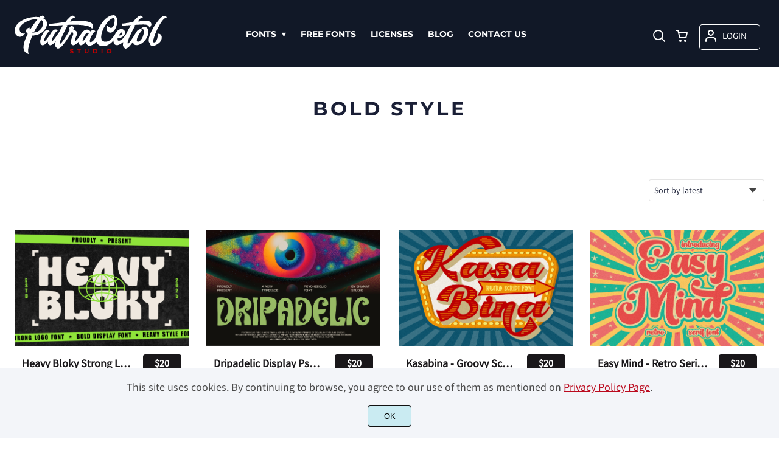

--- FILE ---
content_type: text/html; charset=UTF-8
request_url: https://putracetol.com/product-tag/bold-style/
body_size: 20819
content:
<!doctype html><html lang="en-US"><head><meta charset="UTF-8"><meta name="viewport" content="width=device-width,minimum-scale=1,initial-scale=1"><meta name='robots' content='max-image-preview:large'><meta name='robots' content='noindex, follow' /><style>img:is([sizes="auto" i], [sizes^="auto," i]) { contain-intrinsic-size: 3000px 1500px }</style><title>Bold Style Archives - PutraCetol Studio</title><meta property="og:locale" content="en_US" /><meta property="og:type" content="article" /><meta property="og:title" content="Bold Style Archives - PutraCetol Studio" /><meta property="og:url" content="https://putracetol.com/product-tag/bold-style/" /><meta property="og:site_name" content="PutraCetol Studio" /><meta name="twitter:card" content="summary_large_image" /> <script type="application/ld+json" class="yoast-schema-graph">{"@context":"https://schema.org","@graph":[{"@type":"CollectionPage","@id":"https://putracetol.com/product-tag/bold-style/","url":"https://putracetol.com/product-tag/bold-style/","name":"Bold Style Archives - PutraCetol Studio","isPartOf":{"@id":"https://putracetol.com/#website"},"primaryImageOfPage":{"@id":"https://putracetol.com/product-tag/bold-style/#primaryimage"},"image":{"@id":"https://putracetol.com/product-tag/bold-style/#primaryimage"},"thumbnailUrl":"https://putracetol.com/wp-content/uploads/2025/12/Heavy-Bloky-Strong-Logo-Font-1.png","breadcrumb":{"@id":"https://putracetol.com/product-tag/bold-style/#breadcrumb"},"inLanguage":"en-US"},{"@type":"ImageObject","inLanguage":"en-US","@id":"https://putracetol.com/product-tag/bold-style/#primaryimage","url":"https://putracetol.com/wp-content/uploads/2025/12/Heavy-Bloky-Strong-Logo-Font-1.png","contentUrl":"https://putracetol.com/wp-content/uploads/2025/12/Heavy-Bloky-Strong-Logo-Font-1.png","width":1170,"height":780},{"@type":"BreadcrumbList","@id":"https://putracetol.com/product-tag/bold-style/#breadcrumb","itemListElement":[{"@type":"ListItem","position":1,"name":"Home","item":"https://putracetol.com/"},{"@type":"ListItem","position":2,"name":"Bold Style"}]},{"@type":"WebSite","@id":"https://putracetol.com/#website","url":"https://putracetol.com/","name":"PutraCetol Design Studio","description":"Creative Fonts for Branding","potentialAction":[{"@type":"SearchAction","target":{"@type":"EntryPoint","urlTemplate":"https://putracetol.com/?s={search_term_string}"},"query-input":{"@type":"PropertyValueSpecification","valueRequired":true,"valueName":"search_term_string"}}],"inLanguage":"en-US"}]}</script> <link data-optimized="1" rel='stylesheet' id='brands-styles-css' href='https://putracetol.com/wp-content/litespeed/css/abeff84115880aa50bdd93c547944a8a.css?ver=44a8a' media='all' /><link rel="icon" href="https://i0.wp.com/putracetol.com/wp-content/uploads/2020/11/p-favicon.png?fit=128%2C5128&ssl=1"><link rel="preconnect" href="https://fonts.gstatic.com" crossorigin><style>:root {
--bodytextsize : 18px;
--bodylineheight : 1.4; 
--bodybgcolor : #FFFFFF; 
--bodytextcolor : #1A1F36;
--bodyh1size : 32px;
--bodyh2size : 24px;
--bodyh3size : 18px;
--bodyheadinglineheight : 1.3;
--bodylinkcolor: #DC2626;
--globalgreyel: #f5f5f5;
}
html {scroll-behavior: smooth;}
select,textarea:focus, input:focus, summary{outline: none;-webkit-box-shadow: none;box-shadow: none;}
img{max-width:100%;height:auto}
a:active, a:focus,a:visited {text-decoration: none;}
@font-face{font-family:fontbody;font-display: swap;
src:url(https://fonts.gstatic.com/s/sourcesanspro/v14/6xK3dSBYKcSV-LCoeQqfX1RYOo3qOK7lujVj9w.woff2) format("woff2");unicode-range: U+0000-00FF, U+0131, U+0152-0153, U+02BB-02BC, U+02C6, U+02DA, U+02DC, U+2000-206F, U+2074, U+20AC, U+2122, U+2191, U+2193, U+2212, U+2215, U+FEFF, U+FFFD}body{margin:0;padding:0;overflow-x:hidden;font-family:fontbody;-webkit-font-smoothing: antialiased;-moz-osx-font-smoothing: grayscale;font-weight:normal;font-size:var(--bodytextsize);line-height:var(--bodylineheight);color:var(--bodytextcolor);background:var(--bodybgcolor)}@font-face{font-family:fontheading;font-display: swap;
src:url(https://fonts.gstatic.com/s/montserrat/v15/JTURjIg1_i6t8kCHKm45_dJE3gnD_vx3rCs.woff2) format("woff2");unicode-range: U+0000-00FF, U+0131, U+0152-0153, U+02BB-02BC, U+02C6, U+02DA, U+02DC, U+2000-206F, U+2074, U+20AC, U+2122, U+2191, U+2193, U+2212, U+2215, U+FEFF, U+FFFD;}h1,h2,h3 {margin:0;padding:0;font-family:fontheading;line-height:var(--bodyheadinglineheight)}h1{font-size:var(--bodyh1size);font-weight:700}h2{font-size:var(--bodyh2size);font-weight:normal}h3{font-size:var(--bodyh3size);font-weight:normal}a{font-style:normal;font-weight:normal;text-decoration:none;color:#DC2626}.g9topfrm{max-width:1440px;margin:auto;position:relative;opacity:0;transition: all 0.2s ease-in-out;}
.cookieconsent{position:fixed;left:0;bottom:0;padding:18px 9px 18px 9px;background:#F3F5F9;color:#4A4A4A;text-align:center;width:calc(100% - 18px);z-index:1;border-top:1px solid #1111114d;}
.cookieconsent a{color:#bb0a1e;text-decoration:underline}
#gdprok {display:block;cursor:pointer;width:72px;padding:9px 0px 9px 0px;margin:auto;margin-top:18px;text-align:center;background:#CAEBF2;border:none;border:1px solid #111111;border-radius:4px;-webkit-border-radius:4px;}
#g9backtopbutton {border:none;width:36px;height:36px;text-indent:-9999px;background:url("https://putracetol.com/wp-content/themes/wptypeface/images/up.svg") center center no-repeat rgba(0,0,0,0.7);
border-radius:50%;-webkit-border-radius:50%;position:fixed;right:0;bottom:0;cursor:pointer;z-index:1}
.g9backtopbuttonsmooth {opacity:1}
.gamanyoutube iframe{border:none}
.gamanyoutube{background-color:#000;position:relative;padding-top:56.25%;overflow:hidden;cursor:pointer}.gamanyoutube img{width:100%;top:-16.84%;left:0;opacity:.7}.gamanyoutube .play-button{width:90px;height:60px;background-color:#333;box-shadow:0 0 30px rgba(0,0,0,.6);z-index:1;opacity:.8;border-radius:6px}.gamanyoutube .play-button:before{content:"";border-style:solid;border-width:15px 0 15px 26px;border-color:transparent transparent transparent #fff}.gamanyoutube .play-button,.gamanyoutube img{cursor:pointer}.gamanyoutube .play-button,.gamanyoutube .play-button:before,.gamanyoutube iframe,.gamanyoutube img{position:absolute}.gamanyoutube .play-button,.gamanyoutube .play-button:before{top:50%;left:50%;transform:translate3d(-50%,-50%,0)}.gamanyoutube iframe{height:100%;width:100%;top:0;left:0}
.g9pagetitle{text-align: center;text-transform:uppercase;letter-spacing: 4.5px;padding-top:48px;padding-bottom:48px;margin-bottom:48px}
.g9home3columnitem,.g9home4columnitem,.g9home5columnitem{margin-top:48px;overflow:hidden}
.g9arcpro-content-area .woocommerce-info{text-align:center;padding:24px}
.g9loopframe{max-width:1280px;margin:auto}
@media  (max-width:767px){
.g9pageouter {padding: 0px 18px 128px 18px;}
.g9pagetitle{padding-left:18px;padding-right:18px}
.g9pagecontent{}
}
@media  (min-width:768px){
.g9pageouter {padding: 0px 24px 128px 24px;}
.g9pagetitle{padding-left:24px;padding-right:24px}
.g9home3column{display:grid;grid-template-columns: 32% 32% 32%;grid-column-gap:2%}
.g9home4column,.g9homearcgrid{display:grid;grid-template-columns: 23.203125% 23.203125% 23.203125% 23.203125%;grid-column-gap:2.3958333333%;}
.g9home5column {display:grid;
grid-template-columns: 18% 18% 18% 18% 18%;grid-column-gap:2.5%}
}
@media  (min-width: 768px) and (max-width: 1919px)  {
.g9pagecontent{max-width:1280px;margin:auto;}
}
@media  (min-width:1920px){
.g9pagecontent{max-width:1280px;margin:auto;}
}</style><style>:root {
--g9logotxtsize : 1vw;
--g9logotxtclr : #111827;
--g9topnavbgcolor : #111827;
--g9topnavsearchbg : #ffffff;
--g9topnavsubmenuwidth : 100px;
--g9topnavfontfamily : fontheading;
--g9topnavfontweight : normal;
--g9topnavfontsize : 14px;
--g9topnavlinkcolor : #ffffff;
--g9topnavlinkcolorhover : #DC2626;
--g9topnavlinkhoverbg : #ffffff;
--g9topnavbgpaddingtop : 25px;
--g9topnavbgpaddingbottom : 15px;
--g9topnavlinkmargintop : 15px;
--g9searchformdesktopmargintop : -15px;
--g9topnavlinkmarginleft : 100px;
--g9topnavlinkmarginleftwoologin : 64px;
--g9underheadbg : #ffffff;
--g9topnaviconmargintop : 15px;
--g9shopcounterdesktopmargin : 10px;
--g9miadesktop : 13px;
--g9miatabtop : 12px;
--g9miamobtop : 15px;
--g9mianyartop : 16px;
--g9csnyartop : 20px;     
--searchformfieldnonfilterwidthcalc : 88px;
--searchformfieldnonfilterwidthcalclogin : 52px;
}
@font-face{font-family:fontlogo;font-display: swap;
src:url(https://fonts.gstatic.com/s/lato/v17/S6u9w4BMUTPHh6UVSwiPGQ3q5d0.woff2) format("woff2");unicode-range: U+0000-00FF, U+0131, U+0152-0153, U+02BB-02BC, U+02C6, U+02DA, U+02DC, U+2000-206F, U+2074, U+20AC, U+2122, U+2191, U+2193, U+2212, U+2215, U+FEFF, U+FFFD;}#g9topnavbg,.g9mobmenuscreen{background:var(--g9topnavbgcolor );}#g9topnavbg{position: sticky;position:-webkit-sticky;top: 0;z-index:5}.g9topnavinner,.g9topnavinnerwoo{max-width:1280px;margin:auto;position:relative}
.logo a{font-family:fontlogo;line-height:1;color:var(--g9logotxtclr );position:relative;z-index:5}
#opcls,#g9dasboardbutton,.logged-in #g9loginbutton{display:none}
.g9mobmenuscreen{position:fixed;width:100%;height:100%;top:0;left:0;right:0;bottom:0;z-index:3;display:none}
.g9mobmenuscreenon{display:block}
#searchformfieldnonfilter,#searchformfieldnonfilterunderhead,#g9searchfilter,#searchformfieldwfilter,#g9searchfilterunderhead,#searchformfieldwfilterunderhead{font-family:var(--g9topnavfontfamily );font-size:var(--g9topnavfontsize );line-height:1;color:var(--bodytextcolor )}
.g9naviconwoocart{position:relative}
.g9naviconwoocart a{display:block;width:32px;height:28px;padding-top:4px;text-align:center;border-radius:50%;-webkit-border-radius:50%;}
.g9naviconwoocart a:hover{background:var(--g9topnavlinkhoverbg )}
.shopcounter{width:20px;height:20px;text-align:center;background:#AC2306;color:#fff;-webkit-border-radius:50%;border-radius: 50%;font-size:14px;line-height:18px;position:absolute;right:-3px}
@supports (backdrop-filter: blur(5px)) { 
.g9dashnavpopupfrm{backdrop-filter: blur(5px)}}
@supports (-webkit-backdrop-filter: blur(5px)) {
.g9dashnavpopupfrm{-webkit-backdrop-filter: blur(5px)}}
@supports not (backdrop-filter: blur(5px)) {.blurscreenon   {
  filter: url("https://putracetol.com/wp-content/themes/wptypeface/images/filter.svg#blur");}}
.g9dashnavpopupfrm{display:grid;grid-template-columns:270px;justify-content: center;align-content:center;width:100%;height:100vh;position:fixed;top:0;z-index:9;background:rgba(0,0,0,0.7);	-ms-transform: scale(0.5);-webkit-transform: scale(0.5);transform: scale(0.5);opacity: 0;filter: alpha(opacity=0);-moz-transition: all 0.3s ease-in;-o-transition: all 0.3s ease-in;transition: all 0.3s ease-in;visibility: hidden;}
.g9dashnavpopup{background:white;color:black;border-radius:8px;-webkit-border-radius:8px;position:relative;box-shadow: 5px 3px 30px}
.g9popupname{color:var(--g9topnavlinkcolor);background:var(--g9topnavbgcolor);padding:12px 18px 12px 18px;display:grid;
grid-template-columns: 36px calc(100% - 45px) ;
grid-column-gap:9px;color:var(--g9topnavlinkcolor);font-family:fontheading;font-size:18px; border-top-left-radius: 8px;-webkit-border-top-left-radius: 8px;}
.g9popupname span{margin-top:5px;white-space: nowrap;overflow: hidden;text-overflow: ellipsis;}
.g9dashnavpopup a{display:block;text-align:center;padding:12px 0px 12px 0px;border-bottom:1px dotted #ccc;font-size:14px;color:var(--bodytextcolor)}
.g9popuplo{border:none;background: rgba(201, 54, 54,0.9);color:#fff !important;border-bottom-left-radius: 8px;border-bottom-right-radius: 8px;-webkit-border-bottom-left-radius: 8px;-webkit-border-bottom-right-radius: 8px;}
.g9closepopup{display:block;border:none;background:none;position:absolute;top:-12px;right:-9px;cursor:pointer}
.g9dashnavpopupfrmon{opacity: 1;filter: alpha(opacity=100);-ms-transform: scale(1);-webkit-transform: scale(1);transform: scale(1);visibility: visible;}
.g9underhead{position:relative;background:var(--g9underheadbg);padding-top:9px;;padding-bottom:18px}
@media  (max-width:767px){
#g9topnavbg{width:calc(100% - 18px);padding:var(--g9topnavbgpaddingtop) 9px var(--g9topnavbgpaddingbottom ) 9px;transition:all 0.5s ease-in-out;-webkit-transition:all 0.5s ease-in-out}
#opcls:checked ~ .g9toplinkgroup {transform: translateX(-9px); -webkit-transform: translateX(-9px);}
.g9toplinkgroup{transform: translateX(calc(-100% - 9px)); -webkit-transform: translateX(calc(-100% - 9px)); }
.g9toplinkgroup a{padding-left:9px}
.logo a{font-size:6vw}
.g9closesubmenubutton{margin-right:9px}
.g9opensubmenubutton{margin-right:14px}
.searchformnonfilter,#searchformwfilter,.searchformunderhead,.searchformunderheadwfilter{display:block;width:calc(100% - 18px);margin:auto}
.g9toplinkgroup{width:calc(100% + 18px)}
.g9naviconwoocart{position:absolute;top: var(--g9miatabtop );right:45px;z-index:5}
.g9naviconwoomiatxt{display:none}
#g9loginbutton,.logged-in #g9dasboardbutton{position:absolute;top: var(--g9miatabtop );right:0;box-shadow: 0 0 0 1px var(--g9topnavlinkcolor);width:32px;height:28px;padding-top:4px;text-align:center;border-radius:50%;-webkit-border-radius:50%;z-index:5}
.logged-in #g9dasboardbutton{display:block}
}
@media  (min-width:768px){
#g9topnavbg{width:calc(100% - 48px);padding:var(--g9topnavbgpaddingtop) 24px var(--g9topnavbgpaddingbottom ) 24px;transition:all 0.5s ease-in-out;-webkit-transition:all 0.5s ease-in-out}
.logo a{font-size:var(--g9logotxtsize );}
#g9loginbutton{display:grid;
grid-template-columns: 20px calc(100% - 29px) ;
grid-column-gap:9px;color:var(--g9topnavlinkcolor);box-shadow: 0 0 0 1px var(--g9topnavlinkcolor);border-radius:4px;-webkit-border-radius:4px;cursor:pointer;font-size:15px;line-height:1;text-transform:uppercase}
.logged-in #g9dasboardbutton{display:grid;width:100%;
grid-template-columns: 20px calc(100% - 29px) ;grid-column-gap:9px;color:var(--g9topnavlinkcolor);box-shadow: 0 0 0 1px var(--g9topnavlinkcolor);border-radius:4px;-webkit-border-radius:4px;cursor:pointer;font-family:var(--g9topnavfontfamily );font-size:15px;line-height:1;text-transform:uppercase}
.g9naviconwoomiatxt{margin-top:2px}
}
@media  (min-width: 768px) and (max-width: 1139px)  {
#opcls:checked ~ .g9toplinkgroup {transform: translateX(-24px); -webkit-transform: translateX(-24px);}
.g9toplinkgroup{transform: translateX(calc(-100% - 24px)); -webkit-transform: translateX(calc(-100% - 24px)); }
.g9toplinkgroup a{padding-left:24px}
.g9closesubmenubutton{margin-right:24px}
.g9opensubmenubutton{margin-right:29px}
.searchformnonfilter,#searchformwfilter,.searchformunderhead,.searchformunderheadwfilter{display:block;width:calc(100% - 48px);margin:auto}
.g9toplinkgroup{width:calc(100% + 48px)}
#g9loginbutton{width:90px;position:absolute;top:var(--g9mianyartop );right:0;z-index:5;padding:6px 0px 8px 8px;}
.logged-in #g9dasboardbutton{width:135px;position:absolute;top:var(--g9miatabtop );right:0;z-index:5;padding:6px 0px 8px 8px;}
.g9naviconwoocart{position:absolute;top: var(--g9miamobtop );right:117px;z-index:5}
.logged-in .g9naviconwoocart{position:absolute;top: var(--g9mianyartop );right:162px;z-index:5}
}
@media  (max-width:1139px){
.desktopsearchlabel,.g9buttonoff,.g9closesubmenubutton{display:none}
.g9toplinkgroup{display:block;min-height: 100vh;font-family:var(--g9topnavfontfamily );font-size:18px;position:absolute;z-index: 4; -webkit-transition: 0.5s ease-out;-o-transition: 0.5s ease-out; transition: 0.5s ease-out;padding-bottom:85px}
#opcls:checked ~ .g9toplinkgroup { -webkit-transition: 0.5s ease-out; -o-transition: 0.5s ease-out; transition: 0.5s ease-out;}
.g9toplinkgroup a{color:var(--g9topnavlinkcolor );}
.g9toplinkgroup ul{list-style-type:none;margin:0;padding:0;}
.g9toplinkgroup ul li {margin-top:12px}
.sub-menu {font-size:0px;opacity:0;-webkit-transition: opacity .1s, font-size .3s ease-in;-o-transition: opacity .1s, font-size .3s ease-in;transition: opacity .1s, font-size .3s ease-in;position:absolute}
.subemnuactive { font-size:18px;opacity:1;}
.g9closesubmenubutton{position:relative;line-height:1;margin-top:5px;float:right;font-size:18px;padding:0px 8px 3px 7px;background:var(--g9topnavlinkhoverbg );color:var(--g9topnavlinkcolorhover);border-radius:50%;-webkit-border-radius:50%;cursor:pointer}
.g9opensubmenubutton{position:relative;line-height:1;margin-top:5px;float:right;font-size:18px;border-radius:5px;-webkit-border-radius:5px;cursor:pointer;color:var(--g9topnavlinkcolor )}
.g9buttonactive{display:block}
#opcls:checked ~ #g9closemenu{opacity:1;z-index:7;transform:rotate(180deg);-webkit-transform:rotate(180deg);-o-transform:rotate(180deg);-ms-transform:rotate(180deg);}
#opcls:checked ~ #g9openmenu{opacity:0;transform:rotate(180deg);-webkit-transform:rotate(180deg);-o-transform:rotate(180deg);-ms-transform:rotate(180deg);}
#g9openmenu{display:block;width:20px;height:20px;padding:3px;cursor:pointer;-webkit-border-radius:5px;border-radius:5px;transition: all 0.7s ease-in-out;line-height:1}
#g9closemenu{display:block;width:23px;height:23px;line-height:1;position:absolute;z-index:1;cursor:pointer;opacity:0;transition: all 0.7s ease-in-out;}
#g9openmenu:hover{background:var(--g9topnavlinkhoverbg );}
.searchformnonfilter,#searchformwfilter{margin-top:24px;margin-bottom:24px;background: var(--g9topnavsearchbg );-webkit-border-radius: 4px;border-radius: 4px;position:relative;padding-top:2px}
.searchformunderhead{background: var(--g9topnavsearchbg );-webkit-border-radius: 4px;border-radius: 4px;position:relative;padding-top:2px}
.searchformunderheadwfilter{background: var(--g9topnavsearchbg );-webkit-border-radius: 4px;border-radius: 4px;position:relative;padding:6px 0px 6px 0px}
#searchformfieldnonfilter,#searchformfieldnonfilterunderhead,.topsearchformsubmit{display:inline-block;border:none;background:transparent;margin:0;padding:0}
#searchformfieldnonfilter,#searchformfieldnonfilterunderhead{width:calc(100% - 38px);float:left;padding-bottom:8px;padding-left:9px;margin-top:4px}
.topsearchformsubmit{position:absolute;top:7px;cursor:pointer}
#g9searchfilter,#g9searchfilterunderhead{display:block;float:left;width:116px;margin:0;padding:0;border: none;cursor: pointer;background: url("https://putracetol.com/wp-content/themes/wptypeface/images/down.svg") 99px 5px no-repeat ;-moz-appearance: none;-webkit-appearance: none;appearance: none;margin-top:3px;margin-left:9px}
#searchformwfilter{padding:8px 0px 8px 0px}
#searchformfieldwfilter,#searchformfieldwfilterunderhead{display:block;width:calc(100% - 174px);float:left;border:none;margin-left:18px;background:transparent}
#searchformwfilter .topsearchformsubmit{top:10px}
.shopcounter{top:-5px}    
}
@media  (min-width:1140px){
#opcls,#g9openmenu,#g9closemenu,.g9buttonoff,.g9closesubmenubutton,.g9opensubmenubutton,.topsearchformsubmit{display:none}
.desktopsearchlabel{display:block;width:32px;height:28px;padding-top:4px;text-align:center;margin-top:var(--g9csnyartop );cursor:pointer;border-radius:50%;-webkit-border-radius:50%;}
.desktopsearchlabel:hover{background:var(--g9topnavlinkhoverbg )}
.g9toplinkgroup{position:relative;margin-top:var(--g9topnavlinkmargintop );margin-left:var(--g9topnavlinkmarginleft )}
.logged-in .g9topnavinnerwoo .g9toplinkgroup{margin-left:var(--g9topnavlinkmarginleftwoologin )}
.g9toplinkgroup ul{margin:0;padding:0;list-style:none;font-family:var(--g9topnavfontfamily );font-size:var(--g9topnavfontsize );-webkit-transition:all .5s;-o-transition:all .5s;transition:all .5s;}
.g9toplinkgroup li{display:inline-block;line-height:1;position:relative;}
.g9toplinkgroup li a {display:block;padding:7px 12px 8px 12px;color:var(--g9topnavlinkcolor );font-weight:var(--g9topnavfontweight );border-radius:4px;-webkit-border-radius:4px;margin-top:2px}
.g9toplinkgroup li a:hover {color:var(--g9topnavlinkcolorhover);background:var(--g9topnavlinkhoverbg )}
.g9toplinkgroup ul ul {position: absolute;left: 7px;top: 100%;visibility: hidden;opacity: 0;z-index:1}
.g9toplinkgroup ul ul ul {left: 100%;top: 0;}
.g9toplinkgroup ul li ul {margin-left:-8px}
.g9toplinkgroup ul li ul li ul{margin-left:0}
.g9toplinkgroup li ul li a{padding-top:12px;padding-bottom:12px}
.g9toplinkgroup li ul li a:hover  {background:#000;}
.g9toplinkgroup li:hover > ul {visibility: visible;opacity: 1;}
.g9toplinkgroup li a:not(:only-child):after{ content: "\25BE";padding-left:9px}
.g9toplinkgroup li ul li a:not(:only-child):after { content: "\25B8";float:right;}
.g9toplinkgroup li:hover li a{width:var(--g9topnavsubmenuwidth );background: rgba(0, 0, 0, 0.6);color:#fff;border-radius:0;-webkit-border-radius:0;margin-top:0}
#searchformfieldnonfilter,#searchformwfilter {display: block;padding: 0;margin: 0;border: none;width: 0px;height:22px;overflow:hidden;position: absolute;z-index:2;right: 0px;-webkit-transition: 200ms;-ms-transition: 200ms;-o-transition: 200ms;transition: 200ms;padding:7px 0px 8px 0px;border-top-left-radius: 4px;-webkit-border-top-left-radius: 4px;border-bottom-left-radius: 4px;-webkit-border-bottom-left-radius: 4px;background: var(--g9topnavsearchbg );}
#searchformfieldnonfilter:focus,#searchformwfilter:focus-within  {opacity:1;width:calc(100% + var(--searchformfieldnonfilterwidthcalc ));padding-left:12px;}
.logged-in .g9topnavinnerwoo #searchformfieldnonfilter:focus,.logged-in #searchformwfilter:focus-within{opacity:1;width:calc(100% + var(--searchformfieldnonfilterwidthcalclogin));padding-left:12px}
.g9naviconwoo{width:189px;line-height:1; display:grid;
grid-template-columns: 32px 32px calc(100% - 82px);
grid-column-gap:5px;}
.g9naviconwoocart a{margin-top:var(--g9csnyartop);}
.g9naviconwoomia {margin-top:var(--g9mianyartop);margin-left:9px}
#g9loginbutton,.logged-in #g9dasboardbutton{padding:8px 0px 10px 8px;}
.logged-in .g9naviconwoo{width:225px;}
#g9searchfilter{display:block;float:left;width:128px;margin:0;padding:0;border: none;cursor: pointer;background: url("https://putracetol.com/wp-content/themes/wptypeface/images/down.svg") 111px 5px no-repeat ;-moz-appearance: none;-webkit-appearance: none;appearance: none;margin-top:3px}
#searchformfieldwfilter{display:block;width:calc(100% - 189px);float:left;border:none;margin-left:18px;background:transparent}
.g9underhead{display:none}
.shopcounter{top:var(--g9shopcounterdesktopmargin)}    
}
@media  (max-width: 767px){.g9topnavinnerwoo .logo{width: calc(100% - 127px)}}@media  (max-width: 1139px){.g9topnavinner .logo{width: calc(100% - 38px)}.g9topnavinner #g9openmenu{position:absolute;top:var(--g9topnaviconmargintop );right:0;z-index:5;} .g9topnavinner #g9closemenu{top:var(--g9topnaviconmargintop );right:0}.g9topnavinnerwoo #g9openmenu{position:absolute;top:var(--g9topnaviconmargintop );left:0;z-index:5;}.g9topnavinnerwoo #g9closemenu{left:0;top:var(--g9topnaviconmargintop )}.g9topnavinnerwoo .logo {margin-left:40px}}@media  (min-width:1140px){.g9topnavinner{display:grid;grid-template-columns: 250px calc(100% - 318px) 32px;grid-column-gap:18px;}.g9topnavinnerwoo{display:grid;grid-template-columns: 250px calc(100% - 475px) 189px;grid-column-gap:18px;}.logged-in .g9topnavinnerwoo{display:grid;grid-template-columns: 250px calc(100% - 511px) 225px;grid-column-gap:18px;}}.g9naviconwoomia a:hover,#g9loginbutton:hover,#g9dasboardbutton:hover{color:var(--g9topnavlinkcolorhover);background:var(--g9topnavlinkhoverbg );box-shadow: 0 0 0 1px var(--g9topnavlinkcolorhover);}</style><style>:root {
--g9footerheadsize : 25px;
--g9footertxtsize : 18px;
--g9footerbg : #111827;
--g9footerheadingclr : #ffffff;
--g9footerlinkclr : #ffffff;
--g9footerlinkclrhover : #DC2626;
}
.footbase{background:var(--g9footerbg );font-size:var(--g9footertxtsize);color:var(--g9footerlinkclr );}
.footbase a {color:var(--g9footerlinkclr );}
.footbase a:hover {color:var(--g9footerlinkclrhover );}
.footnavi{padding-top:56px;padding-bottom:32px}
.g9footsignature{font-size:14px;color:var(--g9footerheadingclr);text-align:center;padding-top:24px;padding-bottom:24px}
.footerheading{font-size:var(--g9footerheadsize );color:var(--g9footerheadingclr );margin-bottom: 32px;}
.footerimage,.footertext,.footershortcode,.socmedfrm{margin-bottom:32px}
.footermenu{margin-bottom:32px}
.footermenu ul {margin: 0;margin-bottom: 0px;padding: 0;list-style: none;}
.footermenu li {margin-bottom: 12px;}
.socmedbutton{display:inline-block}
@media  (max-width:767px){
.footnavi,.g9footsignatureinner{padding-left:9px;padding-right:9px;text-align:center}
.footnavi img{display:block;margin-left:auto;margin-right: auto}
.socmedbutton{margin:9px}
}
@media  (min-width:768px){
.footnavi,.g9footsignatureinner{padding-left:24px;padding-right:24px}
.footgrid3 {display: grid;grid-template-columns: 30% 30% 30%;grid-column-gap: 5%;grid-auto-rows: auto;}
.footgrid3 .socmedbutton{margin-right:9px}
}
@media  (min-width: 768px) and (max-width: 1139px)  {
.footgrid4 img,.footgrid5 img{display:block;margin-left:auto;margin-right: auto}
.footgrid4,.footgrid5 {text-align:center}
.footgrid4 .socmedbutton,.footgrid5 .socmedbutton{margin:9px}
}
@media  (max-width:1139px){
.footgrid4,.footgrid5 {max-width:720px;margin:auto;}
}
@media  (min-width:1140px){
.footgrid4 {display: grid;grid-template-columns: 22% 22% 22% 22%;grid-column-gap: 4%;}
.footgrid5{display:grid;
grid-template-columns: 17% 17% 17% 17% 17%;
grid-column-gap:3.75%;
grid-auto-rows: auto}
.socmedbutton{margin-right:9px}
}
@media  (min-width: 1140px) and (max-width: 1919px)  {
.footgrid5,.footgrid4,.g9footsignatureinner,.footgrid3{max-width:1280px;margin:auto;}
}
@media  (min-width:1920px){
.footgrid5,.footgrid4,.g9footsignatureinner,.footgrid3{max-width:1280px;margin:auto;}
}</style><link rel="preconnect" href="https://i0.wp.com/" ><style>.g9mailchimpbutton {border:none;font-size:18px;color:#ffffff;background:#1A2F44;box-shadow: 0 0 0 1px #1A2F44}.g9mailchimpupdated {width:calc(100% - 21px);border-left:3px solid green;background: #EFE;padding:9px;color:green  }
.g9mailchimperror {width:calc(100% - 21px);border-left:3px solid red;background: rgb(255,0,0,0.1);padding:9px;color:red }
.g9mailchimpaddress{border:none;font-size:18px;box-shadow: 0 0 0 1px #e3e3e3}
.g9mailchimpbutton{cursor:pointer;}
.g9mailchimpbutton:hover{background:#f1f1f1;color:#595959}
@media (max-width:359px){
.g9mailchimpaddress{display:block;width:calc(100% - 12px);margin-bottom:32px;padding:12px 0px 12px 12px}
.g9mailchimpbutton{display:block;width:100%;margin-bottom:32px;padding:12px 0px 12px 12px}
}
@media (min-width:360px){
.g9mailchimpbutton {display:block;float:left;width:126px;padding:12px;margin-bottom:32px}
.g9mailchimpaddress{display:block;float:left;width:calc(100% - 162px);margin-right:12px;padding:12px;margin-bottom:32px}
}</style><style>:root {
--g9prodcatalogttlfontfam : fontbody;
--g9prodcatalogttlfontsize : 18px;
--g9prodcatalogttlfontweight : bold;
--g9prodcatalogttlclr : #19171A;
--g9prodcatalogprcfontfam : fontbody;
--g9prodcatalogprcfontize : 16px;
--g9prodcatalogprcfontweight : bold;
--g9prodcatalogprctop : 9px;
--g9prodcatalogprcclr : #ffffff;
--g9prodcatalogprcbg : #19171A;
--g9prodcatalogcatfontfam : fontbody;
--g9prodcatalogcatfontweight : normal;
--g9prodcatalogcatfontsize : 12px;
--g9prodcatalogcatclr : #DC2626;
--g9loopframegrid : 23.203125% 23.203125% 23.203125% 23.203125%;
--g9loopframegridgap : 2.3958333333%;
--g9prodbuttonclr : #ffffff;
--g9prodbuttonbg : #DC2626;
}
.prodlist,.g9loopframe li{margin-top:48px;overflow:hidden;background:#ffffff;transition: all .2s ease-in-out;-webkit-transition: all .2s ease-in-out;position:relative;}
.prodlist:hover,.g9loopframe li:hover{transform: scale(1.025);-webkit-transform: scale(1.025)}
.g9prodnoimgcol4{width:100%;padding-top:66.6%;background-repeat: no-repeat;background-position: center center;background-size:inherit}
.g9prodimgcol4{width:100%;padding-top:66.6%;background-repeat: no-repeat;background-position: center center;background-size:cover}
.g9prodnoimgcol3{width:100%;padding-top:56.25%;background-repeat: no-repeat;background-position: center center;background-size:inherit}
.g9prodimgcol3{width:100%;padding-top:56.25%;background-repeat: no-repeat;background-position: center center;background-size:cover}
.g9prodatagrid{width:calc(100% - 24px);padding:0px 12px 32px 12px;display:grid;
grid-template-columns: calc(100% - 81px) 63px;grid-column-gap:18px}
.g9prodata{padding:0px 12px 32px 12px;text-align:center}
.prodr{padding-top:5px;margin-top:var(--g9prodcatalogprctop)}
.g9prodata .prodr{width:63px;margin:auto;margin-top:var(--g9prodcatalogprctop)}
.prodrinner{padding-top:5px;padding-bottom:5px;text-align:center;border-radius:4px;-webkit-border-radius:4px;line-height:1.2;font-family:var(--g9prodcatalogprcfontfam);font-weight:var(--g9prodcatalogprcfontweight);font-size:var(--g9prodcatalogprcfontize);color:var(--g9prodcatalogprcclr);background:var(--g9prodcatalogprcbg);}
.ttlprodataarc{display:block;font-family:var(--g9prodcatalogttlfontfam);font-weight:var(--g9prodcatalogttlfontweight);font-size:var(--g9prodcatalogttlfontsize);color:var(--g9prodcatalogttlclr);margin-top:18px;line-height:1.2;white-space: nowrap;overflow: hidden;text-overflow: ellipsis;}
.g9catinsidecatalog a{font-family:var(--g9prodcatalogcatfontfam);font-weight:var(--g9prodcatalogcatfontweight);font-size:var(--g9prodcatalogcatfontsize);color:var(--g9prodcatalogcatclr);margin-top:9px;line-height:1.2;text-transform: uppercase;letter-spacing: 1.8px;}
.g9salebadge{width:54px;height:54px;font-size:14px;line-height:1;background:rgba(255,0,0,0.7);color: #fff;border-radius:50%;-webkit-border-radius:50%;position:absolute;right:9px;top:9px;text-align:center}
.g9salestxt{display:block;padding-top:50%;margin-top:-7px}
.g9arcpro-content-area{padding-bottom: 128px;}
.woocommerce-products-header{padding-top:48px;padding-bottom:48px;margin-bottom:48px}
.woocommerce-products-header h1{text-align: center;text-transform:uppercase;letter-spacing: 4.5px}
.woocommerce-products-header p{margin:0;padding:0;text-align:center;padding:16px 0px 0px 0px}
.orderby {display: block;cursor: pointer;padding: 8px 32px 8px 8px;float: right;font-family:fontbody;background:url("https://putracetol.com/wp-content/themes/wptypeface/images/down.svg") center right 12px no-repeat #fff;border: 1px solid rgba(0,0,0,.1);-webkit-appearance: none;appearance: none;font-size:14px;color: var(--bodytextcolor);border-radius: 4px;-webkit-border-radius: 4px;}
#g9orderingspace{clear: both;width: 100%;}
.g9loopframe ul,.woocommerce-pagination ul{margin:0;padding:0;list-style:none}
.woocommerce-pagination{text-align: center;margin-top: 64px;margin-bottom: 32px;}
.woocommerce-pagination li{display: inline-block;border: 1px solid rgba(0,0,0,.1)}
.woocommerce-pagination li a{display:block;padding: 8px 14px 8px 14px;background:#ffffff;color:var(--bodytextcolor )}
.woocommerce-pagination li .current{display:block;padding: 8px 14px 8px 14px;}
.woocommerce-pagination li a:hover{background:#e6e6fa}
.woocommerce-pagination li .current{color:var(--g9prodbuttonclr);background:var(--g9prodbuttonbg);cursor:pointer}
.g9mobnavigation a {font-weight:bold;color:var(--bodytextcolor )}
@media  (max-width:767px){
.woocommerce-products-header,.g9arcpro-site-main{padding-left:18px;padding-right:18px}
.woocommerce-pagination{display:none}
}
@media  (min-width:768px){
.woocommerce-products-header,.g9arcpro-site-main{padding-left:24px;padding-right:24px}
.g9loopframe ul{display:grid;grid-template-columns: var(--g9loopframegrid);grid-column-gap:var(--g9loopframegridgap)}
.g9mobnavigation{display:none}
}
@media  (min-width: 768px) and (max-width: 1919px)  {
.g9arcpro-site-main{max-width:1280px;margin:auto;}
}
@media  (min-width:1920px){
.g9arcpro-site-main{max-width:1280px;margin:auto;}
}</style><style>.g9arctitlefrm{padding:48px 24px 48px 24px;margin-bottom:48px;text-align:center}
.g9arctitlefrm p{margin:0;padding:0;padding-top:16px}
.g9arctitle{text-transform: uppercase;letter-spacing:1px;}
.pagina {text-align:center;margin-top:72px}
.pagina a,.pagina .current{display: inline-block;border: 1px solid rgba(0,0,0,.1);padding: 8px 14px 8px 14px;}
.pagina a{background:#ffffff;color:var(--bodytextcolor )}
.pagina a:hover{background:#e6e6fa}
.pagina .current{color:var(--g9prodbuttonclr);background:var(--g9prodbuttonbg);cursor:pointer}
.g9mobnavigation a {font-weight:bold;color:var(--bodytextcolor )}
.arclistxt,.arcpic,.arcpicnoimg{margin-bottom:24px}
.g9blogarchivefrm{max-width:1062px;margin:auto;background:#fff;padding:1px 24px 24px 24px;margin-bottom:99px}
.g9authorcard{max-width:993px;margin:auto;padding:48px 24px 48px 24px;}
.arclist{margin-top:48px}
.arclist2{max-width:1014px;margin:auto;margin-top:72px}
.arclist3{max-width:1014px;margin:auto;}
.arclistl2 img {max-width:100%;height:auto}
.arclistl h2,.arclistl h3{font-size:18px}
.arclist2 h2,.arclist2 h3{font-size:32px}
.g9arcpostdate {font-size:12px;line-height:1;opacity: 0.5;padding-top:5px;padding-bottom:24px}
.g9arcpostdate2 {line-height:1;opacity: 0.5;padding-bottom:24px}
.g9arcpostdate3 {font-size:12px;line-height:1;opacity: 0.5;padding-top:5px;padding-bottom:24px}
.g9arcreadmore{display:block;padding-top:24px}
.arclist3item,.arclist4item{margin-top:72px;padding-bottom:18px}
.arcpic {width:100%;padding-top: 56.25%;background-position: center center;background-repeat: no-repeat;}
.arcpicnoimg,.g9arcthumb2noimg {width:100%;padding-top: 56.25%;background-position: center center;background-repeat: no-repeat;background-size:inherit;}
.g9arcthumb2{width:100%;padding-top: 56.25%;background-position: center center;background-repeat: no-repeat;}
.g9arcthumb3{width:100%;padding-top:75%;background-position: center center;background-repeat: no-repeat;}
.g9arcthumb4{width:100%;padding-top:57%;background-position: center center;background-repeat: no-repeat;}
.arclist3item h2,.arclist3item h3 {font-size: 18px;line-height: 24px;padding-top:24px}
.arclist4item h2,.arclist4item h3 {font-size: 24px;line-height: 24px;padding-top:24px}
.g9authorcardico {width:99px;height:99px;border-radius: 50%;-moz-border-radius:50%;-webkit-border-radius:50%;overflow: hidden;background-size: cover;background-position: center center;background-repeat: no-repeat;}
.g9authorcardiconoimg {width:99px;height:99px;border-radius: 50%;-moz-border-radius:50%;-webkit-border-radius:50%;overflow: hidden;background-size: cover;background-position: center center;background-repeat: no-repeat;opacity:0.7}
.g9authorcardnick{font-family:fontbody;text-transform: uppercase;
font-size: 16px;line-height: 1;letter-spacing: 1px;padding-top: 9px;}
.g9authorcardesc{opacity: 0.7;padding-top: 9px;}
.g9authorcardsocmed{text-align: center;padding-top: 5px;}
.g9authorcardsocmed a {display: inline-block;transition: all .3s ease-in-out;opacity: .5;margin: 12px 4px 0px 4px;}
.g9authorcardsocmed a:hover{opacity:1}
.g9authorcardcount{text-align:center;font-family:fontbody;font-size:24px;padding:24px 24px 48px 24px;text-transform: uppercase;letter-spacing: 1px;}
@media  (max-width: 767px){
.arclistl2{text-align:center}
.arclist3item{max-width:300px;margin:auto;margin-top:72px;}
.arclist4item{max-width:481px;margin:auto;margin-top:72px;}
.arclistr2 h2,.arclistr2 h3{padding-top:18px}
.g9authorcardicofrm{width:99px;margin:auto}
.g9authorcardatafrm{text-align:center;margin-top:9px}
.g9authorcardsocmed{margin-top:12px}
.pagina{display:none}
}
@media  (min-width: 768px){
.arclist{display:grid;grid-template-columns: 25% 70%;grid-column-gap:5%;}
.arclist2{display:grid;grid-template-columns: 55% 40%;grid-column-gap:5%;grid-auto-rows:auto;}
.arclistl2 {max-height:405px;overflow:hidden}
.arclist3{display:grid;grid-template-columns: 30% 30% 30%;grid-column-gap:5%;grid-auto-rows:auto;}
.arclist4{display:grid;grid-template-columns: 47.5% 47.5%;grid-column-gap:5%;grid-auto-rows:auto;}
.g9authorcard{display: grid;
grid-template-columns: 99px calc(100% - 300px) 153px;
grid-column-gap: 24px;
grid-auto-rows: auto;}
.g9mobnavigation{display:none}
}</style><style>/************************************************************
 Putracetol — Cleaned CSS (drop-in)
 - Konsisten warna & radius via CSS variables
 - Hover + focus-visible (aksesibilitas)
 - Kurangi !important sebisa mungkin
 - Perapihan shadow, spacing, responsif
************************************************************/

/* =========================
   Tokens / Variables
========================= */
:root{
  --brand-red:#C10001;
  --brand-blue:#1A2F44;
  --bg-gray:#f6f6f6;
  --bg-white:#ffffff;
  --text-dark:#19171A;
  --radius-sm:4px;
  --radius-md:8px;
  --shadow-outline:0 0 0 3px rgba(193,0,1,.25);
  --shadow-hairline:0 0 0 1px var(--brand-blue);
  --shadow-hover:0 12px 32px rgba(193,0,1,.15);
  --tr: .2s ease;
}

/* Prefer reduced motion */
@media (prefers-reduced-motion: reduce){
  *{
    animation-duration:.01ms !important;
    animation-iteration-count:1 !important;
    transition-duration:.01ms !important;
    scroll-behavior:auto !important;
  }
}

/* =========================
   Base interactive elements
========================= */
a.button, .btn, .wpcf7-submit, .lic3 a, .footsc4 button, .bigshortcodesection913 button{
  transition: background-color var(--tr), color var(--tr), box-shadow var(--tr), transform var(--tr);
  border-radius: var(--radius-sm);
  text-decoration: none;
  cursor: pointer;
}

/* Default primary styles */
.btn--primary,
.lic3 a,
.footsc4 button,
.wpcf7-submit{
  background: var(--brand-red);
  color: #fff;
}

/* Shared hover (invert) */
.btn--primary:hover,
.lic3 a:hover,
.footsc4 button:hover,
.bigshortcodesection913 button:hover{
  background: var(--bg-white);
  color: var(--brand-red);
  box-shadow: 0 0 0 1px var(--brand-red);
}

/* Keyboard focus (aksesibilitas) */
a:focus-visible,
button:focus-visible,
.lic3 a:focus-visible,
.wpcf7-submit:focus-visible{
  outline: none;
  box-shadow: var(--shadow-outline);
}

/* =========================
   CTA Hero (kompatibel)
========================= */
.cta1sectionhero a:hover,
.cta2sectionhero a:hover{
  background: var(--bg-white);
  color: var(--brand-red);
}

/* =========================
   CTA One Column (kompatibel)
========================= */
.firstctaonecolumnsection94 a,
.firstctaonecolumnsection97 a,
.firstctaonecolumnsection99 a,
.firstctaonecolumnsection100 a{
  font-size:18px;
}

/* Hover khusus seperti versi lama */
.firstctaonecolumnsection94 a:hover,
.firstctaonecolumnsection97 a:hover,
.firstctaonecolumnsection99 a:hover{
  background: var(--brand-red);
  color:#fff;
}
.firstctaonecolumnsection100 a:hover{
  background:#fff;
  color:var(--brand-red);
}

/* =========================
   Big shortcode section (kompatibel)
========================= */
.bigshortcodesection913 form{ display:block; margin-top:24px; }
.bigshortcodesection913 button:hover{
  background:#fff;
  color:var(--brand-red);
  box-shadow: 0 0 0 1px var(--brand-red);
}

/* =========================
   Footer CTA (kompatibel)
========================= */
.footsc4 button{
  background: var(--brand-red);
  color:#fff;
}
.footsc4 button:hover{
  background:#fff;
  color:var(--brand-red);
}

/* =========================
   Section 95 (kompatibel)
========================= */
.section95_1, .section95_2, .section95_3{ background:#fff; }
.section95_1 h3, .section95_2 h3, .section95_3 h3{
  color: var(--text-dark);
  font-weight: 400;
  font-size: 18px;
}

/* =========================
   Opener / Product list areas
========================= */
.inneropenersection98 > .prodlistfirst,
.inneropenersection98 > .prodlist,
.inneropenersection98 > .prodlistfirst > .prodr,
.inneropenersection98 > .prodlist > .prodr{
  background: var(--bg-gray);
}

/* Optional: jadikan grid bila dibutuhkan
   (aktifkan jika markup mendukung)
.inneropenersection98 > .prodlist,
.inneropenersection98 > .prodlistfirst{
  display:grid;
  gap:18px;
  grid-template-columns: repeat(auto-fit, minmax(220px, 1fr));
}
*/

/* =========================
   Inner opener 911 (kompatibel)
========================= */
.inneropenersection911 h3{
  color: var(--brand-blue);
  font-weight: 400;
  font-size: 20px;
}
.inneropenersection911 > .g93columnfirst,
.inneropenersection911 > .g93column{
  background: var(--bg-gray) !important;
  padding:32px 0;
}
.inneropenersection911 > .g93columnfirst > .g9innercolumn,
.inneropenersection911 > .g93column > .g9innercolumn{
  padding:0 18px;
}

/* =========================
   Footer heading font-fallback
========================= */
.footerheading{
  font-family: fontbody, system-ui, -apple-system, "Segoe UI", Roboto, Arial, sans-serif;
}

/* =========================
   License boxes (dirapikan)
========================= */
.g9licenseboxbig,
.g9licenseboxsmall,
.g9licenseboxmid{
  border-radius: var(--radius-md);
  cursor:pointer;
  box-shadow: var(--shadow-hairline);
  background:#fff;
}
.g9licenseboxbig:hover,
.g9licenseboxsmall:hover,
.g9licenseboxmid:hover{
  box-shadow: var(--shadow-hover);
  transform: translateY(-2px);
}
.g9licenseboxinner{ padding: 18px 18px 27px; }
.g9licenseboxinner ul{ margin:0 0 0 14px; padding:0; }
.g9licenseboxinner li{ margin-bottom:9px; }

/* =========================
   License CTA (kompatibel + perbaikan typo)
========================= */
.lic3 a{
  font-size: 18px;
  padding: 9px 24px;
  background: var(--brand-red);
  color:#fff;
  border-radius: var(--radius-sm);
}
.lic3 a:hover{
  background:#fff;
  color:var(--brand-red);
  box-shadow: 0 0 0 1px var(--brand-red);
}
.lic4{
  background: var(--bg-gray);
  text-align:center;
}

/* =========================
   Form & helpers (kompatibel)
========================= */
.wpcf7-submit{ background: var(--brand-blue); color:#fff; }
.wpcf7-submit:hover{ background:#173047; }
#freebh2{ padding-top:48px; }
#freebtxt{ font-size:20px; }
.submitlabel{ display:none; }

/* =========================
   Legacy layout classes (rapikan)
========================= */
.cpdown{ /* default hidden di desktop, tampil di tablet/mobile via media query */ }
.cpright{ /* dimodifikasi di media query */ }
.lic1, .lic2, .lic3{ /* spacing di media query */ }

/* =========================
   Responsif
========================= */

/* Desktop ≥1140px */
@media (min-width:1140px){
  .cpdown{ display:none; }
  .cpright{ margin-top:80px; }

  .lic1{ margin-left:120px; margin-top:5px; }
  .lic2{ max-width:680px; margin-left:80px; }
  .lic3{ margin-left:80px; padding-top:32px; }

  /* Contoh pengganti float: baris lisensi fleksibel */
  .lic-row{
    display:flex;
    align-items:flex-start;
    gap:80px;
  }
}

/* Tablet & Mobile ≤1139px */
@media (max-width:1139px){
  .innerfrmhero{ text-align:center; }
  .lic1{ width:68px; margin:auto; }
  .lic2{ text-align:center; padding:9px; }
  .lic3{ text-align:center; padding:24px 0; }
  .cpdown{ margin:80px 0; }
  .cpright{ display:none; }
}

/* Mobile kecil ≤768px (tambahan kualitas hidup) */
@media (max-width:768px){
  .g9licenseboxinner{ padding:16px; }

  .firstctaonecolumnsection94 a,
  .firstctaonecolumnsection97 a,
  .firstctaonecolumnsection99 a,
  .firstctaonecolumnsection100 a{
    font-size:16px;
  }
}

/* =========================
   Utility (opsional)
========================= */
.cta-invert a:hover{ background:#fff; color:var(--brand-red); }
.bg-gray{ background: var(--bg-gray); }
.text-dark{ color: var(--text-dark); }
.text-blue{ color: var(--brand-blue); }
.rounded-sm{ border-radius: var(--radius-sm); }
.rounded-md{ border-radius: var(--radius-md); }
.shadow-hairline{ box-shadow: var(--shadow-hairline); }</style><meta name="google-site-verification" content="eLMhX1sJQEHkGLELp-N-i2XTcP8Zj60FWPSGFxi5S54"><link rel="dns-prefetch" href="https://www.googletagmanager.com/"><link rel="preload" href="https://c0.wp.com/p/woocommerce/10.2.3/assets/js/frontend/woocommerce.min.js" as="script"><link rel="preload" href="https://js.retainful.com/woocommerce/v2/popup/production/poup-widget.js" as="script"><link rel="preload" href="https://putracetol.com/wp-content/plugins/woocommerce/assets/js/frontend/cart-fragments.min.js" as="script"><link rel="preload" href="https://js.retainful.com/woocommerce/v2/retainful.js?ver=2.6.43" as="script"><link rel="preload" href="https://putracetol.com/wp-content/plugins/retainful-next-order-coupon-for-woocommerce/src/assets/js/popup_coupon.js" as="script"><link rel="preload" href="https://putracetol.com/wp-content/plugins/woocommerce/assets/js/sourcebuster/sourcebuster.min.js" as="script"><link rel="preload" href="https://putracetol.com/wp-content/plugins/woocommerce/assets/js/frontend/order-attribution.min.js" as="script"><link rel="preload" href="https://ajax.googleapis.com/ajax/libs/jquery/3.7.1/jquery.min.js" as="script"></head><body data-rsssl=1 class="archive tax-product_tag term-bold-style term-976 wp-theme-wptypeface theme-wptypeface woocommerce woocommerce-page woocommerce-no-js"><div id="top"></div><div id="g9topnavbg" class="g9topnavbg" data-defclr="#ffffff" data-clrhover="#DC2626" data-gdpr="https://putracetol.com/privacy-policy/" ><div class="g9topnavinnerwoo"><div class="logo"><a rel=”nofollow” href="https://putracetol.com" title="Go to Homepage"><img class="logoimg" src="https://putracetol.com/wp-content/uploads/2023/11/PutraCetol-Homelogo.svg" width="250" height="64" alt="PutraCetol Studio Logo"></a></div><div class="g9toplinkgroupfrm"><input id="opcls" type="checkbox">
<label id="g9openmenu" class="g9headerico" for="opcls"><svg xmlns="http://www.w3.org/2000/svg" height="20" width="20" fill="var(--g9topnavlinkcolor )"><path d="M.874.849v3.648h18.24V.849zm0 7.296v3.648h18.24V8.145zm0 7.296v3.648h18.24v-3.648z"/></svg></label>
<label id="g9closemenu" for="opcls"><svg xmlns="http://www.w3.org/2000/svg" width="23" height="23"><circle cx="11.368" cy="11.368" r="10.711" fill="#c93636"/><path d="M17.443 15.787l-4.418-4.418 4.401-4.418c.067-.067.067-.167 0-.234l-1.422-1.422c-.067-.067-.167-.067-.234 0l-4.401 4.418L6.967 5.31c-.067-.067-.167-.067-.234 0L5.31 6.733c-.067.067-.067.167 0 .234l4.385 4.401-4.401 4.401c-.067.067-.067.167 0 .234l1.422 1.422c.067.067.184.067.234 0l4.418-4.401 4.401 4.401c.067.067.184.067.251.017l1.422-1.422c.067-.067.067-.167 0-.234z" fill="#fff"/></svg></label><div class="g9toplinkgroup"><form method="GET" action="https://putracetol.com/" class="searchformnonfilter"><input type="hidden" value="product" name="post_type"><input type="text"  name="s" aria-label="Search Form"  id="searchformfieldnonfilter" value="" placeholder="Search..."><button type="submit" aria-label=”Search” title="Search" class="topsearchformsubmit"><svg xmlns="http://www.w3.org/2000/svg" width="20" height="20" fill="var(--g9topnavlinkcolor )"><path d="M19.707 18.293l-4.583-4.583c1.132-1.436 1.814-3.243 1.814-5.21A8.45 8.45 0 0 0 8.5.062 8.45 8.45 0 0 0 .062 8.5 8.45 8.45 0 0 0 8.5 16.938c1.966 0 3.773-.682 5.21-1.814l4.583 4.583c.195.195.451.293.707.293s.512-.098.707-.293a1 1 0 0 0 0-1.414zM8.5 15.063a6.57 6.57 0 0 1-6.562-6.562A6.57 6.57 0 0 1 8.5 1.938 6.57 6.57 0 0 1 15.062 8.5 6.57 6.57 0 0 1 8.5 15.062z"/></svg></button><div style="clear:both"></div></form><nav itemscope itemtype="http://schema.org/SiteNavigationElement" ><div class="menu-new-top-menu-container"><ul id="menu-new-top-menu" class="sitenav"><li id="menu-item-4481" class="menu-item menu-item-type-custom menu-item-object-custom menu-item-has-children menu-item-4481"><a href="https://putracetol.com/product-category/font/" itemprop="url"><span itemprop='name'>FONTS</span></a><ul class="sub-menu"><li id="menu-item-4466" class="menu-item menu-item-type-custom menu-item-object-custom menu-item-4466"><a href="https://putracetol.com/product-category/font/brush/" itemprop="url"><span itemprop='name'>BRUSH</span></a></li><li id="menu-item-17015" class="menu-item menu-item-type-custom menu-item-object-custom menu-item-17015"><a href="https://putracetol.com/product-category/font/craft-decorative/" itemprop="url"><span itemprop='name'>CRAFT / DECORATIVE</span></a></li><li id="menu-item-4462" class="menu-item menu-item-type-custom menu-item-object-custom menu-item-4462"><a href="https://putracetol.com/product-category/font/display/" itemprop="url"><span itemprop='name'>DISPLAY</span></a></li><li id="menu-item-17487" class="menu-item menu-item-type-custom menu-item-object-custom menu-item-17487"><a href="https://putracetol.com/product-category/font/foreign-look/" itemprop="url"><span itemprop='name'>FOREIGN LOOK</span></a></li><li id="menu-item-17016" class="menu-item menu-item-type-custom menu-item-object-custom menu-item-17016"><a href="https://putracetol.com/product-category/font/horror-blackletter/" itemprop="url"><span itemprop='name'>HORROR / BLACKLETTER</span></a></li><li id="menu-item-17017" class="menu-item menu-item-type-custom menu-item-object-custom menu-item-17017"><a href="https://putracetol.com/product-category/font/quirky/" itemprop="url"><span itemprop='name'>QUIRKY</span></a></li><li id="menu-item-17018" class="menu-item menu-item-type-custom menu-item-object-custom menu-item-17018"><a href="https://putracetol.com/product-category/font/retro/" itemprop="url"><span itemprop='name'>RETRO</span></a></li><li id="menu-item-4464" class="menu-item menu-item-type-custom menu-item-object-custom menu-item-4464"><a href="https://putracetol.com/product-category/font/sans-serif/" itemprop="url"><span itemprop='name'>SANS SERIF</span></a></li><li id="menu-item-4465" class="menu-item menu-item-type-custom menu-item-object-custom menu-item-4465"><a href="https://putracetol.com/product-category/font/serif/" itemprop="url"><span itemprop='name'>SERIF</span></a></li><li id="menu-item-4463" class="menu-item menu-item-type-custom menu-item-object-custom menu-item-4463"><a href="https://putracetol.com/product-category/font/script/" itemprop="url"><span itemprop='name'>SCRIPT</span></a></li><li id="menu-item-17486" class="menu-item menu-item-type-custom menu-item-object-custom menu-item-17486"><a href="https://putracetol.com/product-category/font/techno-sport/" itemprop="url"><span itemprop='name'>TECHNO / SPORT</span></a></li><li id="menu-item-17019" class="menu-item menu-item-type-custom menu-item-object-custom menu-item-17019"><a href="https://putracetol.com/product-category/font/vintage/" itemprop="url"><span itemprop='name'>VINTAGE</span></a></li></ul></li><li id="menu-item-16741" class="menu-item menu-item-type-custom menu-item-object-custom menu-item-16741"><a href="https://putracetol.com/product-category/freebies/" itemprop="url"><span itemprop='name'>FREE FONTS</span></a></li><li id="menu-item-5270" class="menu-item menu-item-type-post_type menu-item-object-page menu-item-5270"><a href="https://putracetol.com/licenses/" itemprop="url"><span itemprop='name'>LICENSES</span></a></li><li id="menu-item-18600" class="menu-item menu-item-type-taxonomy menu-item-object-category menu-item-18600"><a href="https://putracetol.com/category/blog/" itemprop="url"><span itemprop='name'>BLOG</span></a></li><li id="menu-item-4457" class="menu-item menu-item-type-post_type menu-item-object-page menu-item-4457"><a href="https://putracetol.com/contact-us/" itemprop="url"><span itemprop='name'>CONTACT US</span></a></li></ul></div></nav></div></div><div class="g9naviconwoo"><div class="g9naviconwoosrc"><label for="searchformfieldnonfilter" title="Open Search Form" class="desktopsearchlabel g9headerico">
<svg xmlns="http://www.w3.org/2000/svg" width="20" height="20" fill="var(--g9topnavlinkcolor )"><path d="M19.707 18.293l-4.583-4.583c1.132-1.436 1.814-3.243 1.814-5.21A8.45 8.45 0 0 0 8.5.062 8.45 8.45 0 0 0 .062 8.5 8.45 8.45 0 0 0 8.5 16.938c1.966 0 3.773-.682 5.21-1.814l4.583 4.583c.195.195.451.293.707.293s.512-.098.707-.293a1 1 0 0 0 0-1.414zM8.5 15.063a6.57 6.57 0 0 1-6.562-6.562A6.57 6.57 0 0 1 8.5 1.938 6.57 6.57 0 0 1 15.062 8.5 6.57 6.57 0 0 1 8.5 15.062z"/></svg></label></div><div class="g9naviconwoocart"><a class="g9headerico" href="https://putracetol.com/checkout/" title="Open Shopping Cart" rel="nofollow"><svg xmlns="http://www.w3.org/2000/svg" width="20" height="20" fill="var(--g9topnavlinkcolor )"><circle cx="8" cy="18" r="2"/><circle cx="16" cy="18" r="2"/><path d="M19.785 4.38A1 1 0 0 0 19 4H5.781L4.969.757A1 1 0 0 0 3.999 0H1a1 1 0 1 0 0 2h2.22l2.812 11.243a1 1 0 0 0 .97.757h10.091a1 1 0 0 0 .973-.769l1.907-8a1 1 0 0 0-.188-.852zM16.303 12H7.782L6.281 6h11.452l-1.431 6z"/></svg></a></div><div class="g9naviconwoomia"><a href="#" title="Open Customer Account Navigation" id="g9dasboardbutton" class="g9headerico"><div><svg xmlns="http://www.w3.org/2000/svg" width="20" height="20" fill="var(--g9topnavlinkcolor )"><path d="M14 12H6c-2.757 0-5 2.243-5 5v2a1 1 0 1 0 2 0v-2c0-1.654 1.346-3 3-3h8c1.654 0 3 1.346 3 3v2a1 1 0 1 0 2 0v-2c0-2.757-2.243-5-5-5zm-4-2c2.757 0 5-2.243 5-5s-2.243-5-5-5-5 2.243-5 5 2.243 5 5 5zm0-8c1.654 0 3 1.346 3 3s-1.346 3-3 3-3-1.346-3-3 1.346-3 3-3z"/></svg></div><div class="g9naviconwoomiatxt">Dashboard</div></a><a href="https://putracetol.com/my-account/" title="Login to Customer Account" id="g9loginbutton" class="g9headerico"><div><svg xmlns="http://www.w3.org/2000/svg" width="20" height="20" fill="var(--g9topnavlinkcolor )"><path d="M14 12H6c-2.757 0-5 2.243-5 5v2a1 1 0 1 0 2 0v-2c0-1.654 1.346-3 3-3h8c1.654 0 3 1.346 3 3v2a1 1 0 1 0 2 0v-2c0-2.757-2.243-5-5-5zm-4-2c2.757 0 5-2.243 5-5s-2.243-5-5-5-5 2.243-5 5 2.243 5 5 5zm0-8c1.654 0 3 1.346 3 3s-1.346 3-3 3-3-1.346-3-3 1.346-3 3-3z"/></svg></div><div class="g9naviconwoomiatxt">Login</div></a></div></div></div></div><div class="g9underhead"><form method="GET" action="https://putracetol.com/" class="searchformunderhead"><input type="hidden" value="product" name="post_type"><input type="text"  name="s" aria-label="Search Form"  id="searchformfieldnonfilterunderhead" value="" placeholder="Search..."><button type="submit" aria-label=”Search” title="Search" class="topsearchformsubmit"><svg xmlns="http://www.w3.org/2000/svg" width="20" height="20" fill="var(--bodytextcolor)"><path d="M8.147 15.636A7.493 7.493 0 0 1 .658 8.147 7.493 7.493 0 0 1 8.147.658a7.493 7.493 0 0 1 7.489 7.489 7.493 7.493 0 0 1-7.489 7.489zm0-13.48a5.99 5.99 0 0 0-5.991 5.991c0 3.308 2.681 5.992 5.991 5.992a5.99 5.99 0 0 0 4.236-10.227C11.26 2.788 9.735 2.156 8.147 2.156z" /><path d="M17.882 18.632a.75.75 0 0 1-.531-.217l-4.71-4.71a.753.753 0 0 1 0-1.064.753.753 0 0 1 1.064 0l4.71 4.703a.75.75 0 0 1 0 1.063c-.142.14-.331.224-.531.225z"  /></svg></button><div style="clear:both"></div></form></div><div class="g9arcpro-content-area"><header class="woocommerce-products-header"><h1 class="woocommerce-products-header__title page-title">Bold Style</h1></header><main id="main" class="g9arcpro-site-main"><div class="woocommerce-notices-wrapper"></div><form class="woocommerce-ordering" method="get">
<select
name="orderby"
class="orderby"
aria-label="Shop order"
><option value="popularity" >Sort by popularity</option><option value="date"  selected='selected'>Sort by latest</option><option value="price" >Sort by price: low to high</option><option value="price-desc" >Sort by price: high to low</option>
</select>
<input type="hidden" name="paged" value="1" /></form><div id="g9orderingspace" data-url="https://putracetol.com/product-tag/bold-style"></div><div class="g9loopframe"><ul class="products columns-4"><li class="product type-product post-24672 status-publish first instock product_cat-display product_tag-ad-font product_tag-big-letters product_tag-blocky-font product_tag-bold-branding product_tag-bold-font product_tag-bold-sans product_tag-bold-style product_tag-bold-title product_tag-branding-font product_tag-chunky-display product_tag-chunky-type product_tag-display-font product_tag-fat-type product_tag-graphic-font product_tag-headline-font product_tag-heavy-alphabet product_tag-heavy-font product_tag-heavy-sans product_tag-impactful-font product_tag-logo-font product_tag-modern-bold product_tag-modern-logo-font product_tag-packaging-font product_tag-poster-font product_tag-sporty-font product_tag-streetwear-font product_tag-strong-logo product_tag-strong-typeface product_tag-thick-letters product_tag-urban-font has-post-thumbnail shipping-taxable purchasable product-type-variable has-default-attributes"><div class="prodlistarc"><a href="https://putracetol.com/product/heavy-bloky-strong-logo-font/" rel="nofollow" title="Heavy Bloky Strong Logo Font"><div class="imgprodataarc g9prodimgcol4"  data-id="24672" data-name="Heavy Bloky Strong Logo Font" data-cat="Display" data-href="https://putracetol.com/product/heavy-bloky-strong-logo-font/" style="background-image:url(https://i0.wp.com/putracetol.com/wp-content/uploads/2025/12/Heavy-Bloky-Strong-Logo-Font-1.png?fit=1170%2C5780&ssl=1)"></div></a><div class="g9prodatagrid"><div class="prodl"><h2><a class="ttlprodataarc"  data-id="24672" data-name="Heavy Bloky Strong Logo Font" data-cat="Display" data-href="https://putracetol.com/product/heavy-bloky-strong-logo-font/" href="https://putracetol.com/product/heavy-bloky-strong-logo-font/" title="Heavy Bloky Strong Logo Font">Heavy Bloky Strong Logo Font</a></h2><div class="g9catinsidecatalog"><a href="https://putracetol.com/product-category/font/display/" title="View all products in Display category" rel="nofollow">Display</a></div></div><div class="prodr"><div class="prodrinner">&#36;20</div></div></div></div></li><li class="product type-product post-23023 status-publish instock product_cat-display product_cat-retro product_tag-70s-font product_tag-80s-font product_tag-artistic-font product_tag-bold-font product_tag-bold-style product_tag-creative-font product_tag-decorative-font product_tag-display-font product_tag-festival-font product_tag-funky-font product_tag-funky-style product_tag-graphic-design-font product_tag-groovy-font product_tag-headline-font product_tag-high-contrast-font product_tag-hippy-font product_tag-liquid-font product_tag-logo-font product_tag-modern-retro-font product_tag-music-font product_tag-playful-font product_tag-poster-font product_tag-psychedelic-font product_tag-psychedelic-style product_tag-retro-display product_tag-retro-font product_tag-surreal-font product_tag-trippy-font product_tag-unique-font product_tag-vintage-font has-post-thumbnail shipping-taxable purchasable product-type-variable has-default-attributes"><div class="prodlistarc"><a href="https://putracetol.com/product/dripadelic-display-psychedelic-font/" rel="nofollow" title="Dripadelic Display Psychedelic Font"><div class="imgprodataarc g9prodimgcol4"  data-id="23023" data-name="Dripadelic Display Psychedelic Font" data-cat="Display" data-href="https://putracetol.com/product/dripadelic-display-psychedelic-font/" style="background-image:url(https://i0.wp.com/putracetol.com/wp-content/uploads/2025/09/Dripadelic-Display-Psychedelic-Font-1.png?fit=1170%2C5780&ssl=1)"></div></a><div class="g9prodatagrid"><div class="prodl"><h2><a class="ttlprodataarc"  data-id="23023" data-name="Dripadelic Display Psychedelic Font" data-cat="Display" data-href="https://putracetol.com/product/dripadelic-display-psychedelic-font/" href="https://putracetol.com/product/dripadelic-display-psychedelic-font/" title="Dripadelic Display Psychedelic Font">Dripadelic Display Psychedelic Font</a></h2><div class="g9catinsidecatalog"><a href="https://putracetol.com/product-category/font/display/" title="View all products in Display category" rel="nofollow">Display</a></div></div><div class="prodr"><div class="prodrinner">&#36;20</div></div></div></div></li><li class="product type-product post-14023 status-publish instock product_cat-retro product_tag-alternative-characters product_tag-bold-style product_tag-business-branding product_tag-creative-design product_tag-greeting-card product_tag-groovy-font product_tag-invitation product_tag-layer-font product_tag-line product_tag-logo product_tag-magazine product_tag-nostalgia product_tag-outline product_tag-packaging product_tag-poster product_tag-retro product_tag-script-font product_tag-shadow product_tag-timeless-appeal product_tag-vintage-theme has-post-thumbnail shipping-taxable purchasable product-type-variable has-default-attributes"><div class="prodlistarc"><a href="https://putracetol.com/product/kasabina-groovy-script-font/" rel="nofollow" title="Kasabina - Groovy Script Font"><div class="imgprodataarc g9prodimgcol4"  data-id="14023" data-name="Kasabina - Groovy Script Font" data-cat="Retro" data-href="https://putracetol.com/product/kasabina-groovy-script-font/" style="background-image:url(https://i0.wp.com/putracetol.com/wp-content/uploads/2023/10/KASABINA-GROOVY-SCRIPT-FONT-1.png?fit=1170%2C5780&ssl=1)"></div></a><div class="g9prodatagrid"><div class="prodl"><h2><a class="ttlprodataarc"  data-id="14023" data-name="Kasabina - Groovy Script Font" data-cat="Retro" data-href="https://putracetol.com/product/kasabina-groovy-script-font/" href="https://putracetol.com/product/kasabina-groovy-script-font/" title="Kasabina - Groovy Script Font">Kasabina - Groovy Script Font</a></h2><div class="g9catinsidecatalog"><a href="https://putracetol.com/product-category/font/retro/" title="View all products in Retro category" rel="nofollow">Retro</a></div></div><div class="prodr"><div class="prodrinner">&#36;20</div></div></div></div></li><li class="product type-product post-14019 status-publish last instock product_cat-retro product_tag-alternative-characters product_tag-bold-style product_tag-business-branding product_tag-classic-touch product_tag-creative-design product_tag-greeting-card product_tag-invitation product_tag-logo product_tag-magazine product_tag-nostalgia product_tag-packaging product_tag-poster product_tag-retro-font product_tag-script-font product_tag-swashes product_tag-timeless-charm product_tag-vintage-theme has-post-thumbnail shipping-taxable purchasable product-type-variable has-default-attributes"><div class="prodlistarc"><a href="https://putracetol.com/product/easy-mind-retro-serif-font/" rel="nofollow" title="Easy Mind - Retro Serif Font"><div class="imgprodataarc g9prodimgcol4"  data-id="14019" data-name="Easy Mind - Retro Serif Font" data-cat="Retro" data-href="https://putracetol.com/product/easy-mind-retro-serif-font/" style="background-image:url(https://i0.wp.com/putracetol.com/wp-content/uploads/2023/10/EASY-MIND-RETRO-SERIF-FONT-1.png?fit=1170%2C5780&ssl=1)"></div></a><div class="g9prodatagrid"><div class="prodl"><h2><a class="ttlprodataarc"  data-id="14019" data-name="Easy Mind - Retro Serif Font" data-cat="Retro" data-href="https://putracetol.com/product/easy-mind-retro-serif-font/" href="https://putracetol.com/product/easy-mind-retro-serif-font/" title="Easy Mind - Retro Serif Font">Easy Mind - Retro Serif Font</a></h2><div class="g9catinsidecatalog"><a href="https://putracetol.com/product-category/font/retro/" title="View all products in Retro category" rel="nofollow">Retro</a></div></div><div class="prodr"><div class="prodrinner">&#36;20</div></div></div></div></li><li class="product type-product post-13700 status-publish first instock product_cat-retro product_tag-70s product_tag-80s product_tag-alternative-characters product_tag-bold-script product_tag-bold-style product_tag-brand-name product_tag-classic-script product_tag-creative-design product_tag-customizable product_tag-groovy product_tag-headline product_tag-logo product_tag-nostalgia product_tag-poster product_tag-quote product_tag-retro product_tag-retro-typography product_tag-script-font product_tag-title product_tag-versatile product_tag-vintage product_tag-vintage-aesthetics has-post-thumbnail shipping-taxable purchasable product-type-variable has-default-attributes"><div class="prodlistarc"><a href="https://putracetol.com/product/magic-whip-retro-script-bold-font/" rel="nofollow" title="Magic Whip – Retro Script Bold Font"><div class="imgprodataarc g9prodimgcol4"  data-id="13700" data-name="Magic Whip – Retro Script Bold Font" data-cat="Retro" data-href="https://putracetol.com/product/magic-whip-retro-script-bold-font/" style="background-image:url(https://i0.wp.com/putracetol.com/wp-content/uploads/2023/09/MAGIC-WHIP-DISPLAY-BOLD-FONT-1.png?fit=1160%2C5773&ssl=1)"></div></a><div class="g9prodatagrid"><div class="prodl"><h2><a class="ttlprodataarc"  data-id="13700" data-name="Magic Whip – Retro Script Bold Font" data-cat="Retro" data-href="https://putracetol.com/product/magic-whip-retro-script-bold-font/" href="https://putracetol.com/product/magic-whip-retro-script-bold-font/" title="Magic Whip – Retro Script Bold Font">Magic Whip – Retro Script Bold Font</a></h2><div class="g9catinsidecatalog"><a href="https://putracetol.com/product-category/font/retro/" title="View all products in Retro category" rel="nofollow">Retro</a></div></div><div class="prodr"><div class="prodrinner">&#36;20</div></div></div></div></li><li class="product type-product post-13328 status-publish instock product_cat-retro product_tag-alternative-characters product_tag-banner product_tag-bold-style product_tag-classic product_tag-clean-version product_tag-creative-expression product_tag-creative-possibilities product_tag-design-elements product_tag-design-variety product_tag-font product_tag-font-collection product_tag-graphic-design product_tag-groovy product_tag-headline product_tag-label product_tag-logo-design product_tag-nostalgic product_tag-poster product_tag-retro-bold product_tag-sticker product_tag-texture-version product_tag-timeless-charm product_tag-title product_tag-typeface product_tag-typography product_tag-versatile-font product_tag-vintage has-post-thumbnail shipping-taxable purchasable product-type-variable has-default-attributes"><div class="prodlistarc"><a href="https://putracetol.com/product/jhonie-screw-retro-bold-font/" rel="nofollow" title="Jhonie Screw -  Retro Bold Font"><div class="imgprodataarc g9prodimgcol4"  data-id="13328" data-name="Jhonie Screw -  Retro Bold Font" data-cat="Retro" data-href="https://putracetol.com/product/jhonie-screw-retro-bold-font/" style="background-image:url(https://i0.wp.com/putracetol.com/wp-content/uploads/2023/08/JHONIE-SCREW-RETRO-BOLD-FONT-1.png?fit=1160%2C5773&ssl=1)"></div></a><div class="g9prodatagrid"><div class="prodl"><h2><a class="ttlprodataarc"  data-id="13328" data-name="Jhonie Screw -  Retro Bold Font" data-cat="Retro" data-href="https://putracetol.com/product/jhonie-screw-retro-bold-font/" href="https://putracetol.com/product/jhonie-screw-retro-bold-font/" title="Jhonie Screw -  Retro Bold Font">Jhonie Screw -  Retro Bold Font</a></h2><div class="g9catinsidecatalog"><a href="https://putracetol.com/product-category/font/retro/" title="View all products in Retro category" rel="nofollow">Retro</a></div></div><div class="prodr"><div class="prodrinner">&#36;20</div></div></div></div></li><li class="product type-product post-9677 status-publish instock product_cat-brush product_tag-art-font product_tag-artsy-font product_tag-block-font product_tag-bold-font product_tag-bold-script product_tag-bold-style product_tag-book-font product_tag-brush-font product_tag-brush-script product_tag-brushes-font product_tag-bundle-font product_tag-campaign-font product_tag-colorful-fonts product_tag-cool-fonts product_tag-display-font product_tag-element-font product_tag-festival-font product_tag-font product_tag-fun-font product_tag-graphic-element product_tag-hand-brush-font product_tag-handlettering-font product_tag-logo-font product_tag-magazine-font product_tag-modern-font product_tag-mural-font product_tag-music-font product_tag-newsletter-font product_tag-opentype-font product_tag-paint-font product_tag-poster-font product_tag-rough-font product_tag-svg-font product_tag-the-fest-font product_tag-urban-font product_tag-urban-fonts product_tag-vibrant-font has-post-thumbnail shipping-taxable purchasable product-type-variable has-default-attributes"><div class="prodlistarc"><a href="https://putracetol.com/product/griffin-brush/" rel="nofollow" title="Griffin Brush"><div class="imgprodataarc g9prodimgcol4"  data-id="9677" data-name="Griffin Brush" data-cat="Brush" data-href="https://putracetol.com/product/griffin-brush/" style="background-image:url(https://i0.wp.com/putracetol.com/wp-content/uploads/2022/09/Griffin-Brush-1.jpg?fit=1160%2C5773&ssl=1)"></div></a><div class="g9prodatagrid"><div class="prodl"><h2><a class="ttlprodataarc"  data-id="9677" data-name="Griffin Brush" data-cat="Brush" data-href="https://putracetol.com/product/griffin-brush/" href="https://putracetol.com/product/griffin-brush/" title="Griffin Brush">Griffin Brush</a></h2><div class="g9catinsidecatalog"><a href="https://putracetol.com/product-category/font/brush/" title="View all products in Brush category" rel="nofollow">Brush</a></div></div><div class="prodr"><div class="prodrinner">&#36;20</div></div></div></div></li><li class="product type-product post-7967 status-publish last instock product_cat-brush product_tag-art-font product_tag-artsy-font product_tag-block-font product_tag-bold-font product_tag-bold-script product_tag-bold-style product_tag-book-font product_tag-brush-font product_tag-brush-script product_tag-brushes-font product_tag-bundle-font product_tag-campaign-font product_tag-colorful-fonts product_tag-cool-fonts product_tag-display-font product_tag-element-font product_tag-festival-font product_tag-font product_tag-fun-font product_tag-graphic-element product_tag-hand-brush-font product_tag-handlettering-font product_tag-logo-font product_tag-magazine-font product_tag-modern-font product_tag-mural-font product_tag-music-font product_tag-newsletter-font product_tag-opentype-font product_tag-paint-font product_tag-poster-font product_tag-rough-font product_tag-svg-font product_tag-the-fest-font product_tag-urban-font product_tag-urban-fonts product_tag-vibrant-font has-post-thumbnail shipping-taxable purchasable product-type-variable has-default-attributes"><div class="prodlistarc"><a href="https://putracetol.com/product/classic-writer/" rel="nofollow" title="Classic Writer"><div class="imgprodataarc g9prodimgcol4"  data-id="7967" data-name="Classic Writer" data-cat="Brush" data-href="https://putracetol.com/product/classic-writer/" style="background-image:url(https://i0.wp.com/putracetol.com/wp-content/uploads/2022/02/Classic-Writer-Bold-Brush-Font-1.jpg?fit=768%2C5512&ssl=1)"></div></a><div class="g9prodatagrid"><div class="prodl"><h2><a class="ttlprodataarc"  data-id="7967" data-name="Classic Writer" data-cat="Brush" data-href="https://putracetol.com/product/classic-writer/" href="https://putracetol.com/product/classic-writer/" title="Classic Writer">Classic Writer</a></h2><div class="g9catinsidecatalog"><a href="https://putracetol.com/product-category/font/brush/" title="View all products in Brush category" rel="nofollow">Brush</a></div></div><div class="prodr"><div class="prodrinner">&#36;20</div></div></div></div></li></ul></div><div class="g9mobnavigation" style="margin-top:48px;"><div class="next-posts" title="Next Page" style="float:right"></div><div class="prev-posts" title="Previous Page" style="float:left"></div><div style="clear:both"></div></div></main></div><div id="g9allfootelement"><footer class="footbase" data-color="#ffffff" data-hover="#DC2626"><div class="footnavi"><div class="footgrid4"><div class="foot4"><div class="footerimage footpic1"><img loading="lazy" src="https://putracetol.com/wp-content/uploads/2025/07/PUCET-FOOTER-LOGO-600.svg" width="606" height="481" alt="PUCET FOOTER LOGO 600"></div><div class="footertext footxt1">PutraCetol Studio is a graphic studio based in Karanganyar, Jawa Tengah, Indonesia. We created many premium font and offers logo creation service. We were established since 2017.</div><div class="socmedfrm" ><div class="socmedbutton">
<a href="https://www.facebook.com/putracetolstudio/" title="Open Facebook" rel="nofollow noopener" class="g9footerico">
<svg xmlns="http://www.w3.org/2000/svg" width="24" height="24" fill="var(--g9footerlinkclr)"><path d="M12 2A10 10 0 0 0 2 12c0 4.991 3.657 9.128 8.438 9.879V14.89h-2.54V12h2.54V9.797c0-2.506 1.492-3.89 3.777-3.89 1.094 0 2.238.195 2.238.195v2.46h-1.26c-1.243 0-1.63.771-1.63 1.562V12h2.773l-.443 2.89h-2.33v6.989C18.343 21.129 22 16.99 22 12A10 10 0 0 0 12 2z"/></svg>
</a></div><div class="socmedbutton" >
<a href="https://www.instagram.com/putracetol/" title="Open Instagram" rel="nofollow noopener" class="g9footerico">
<svg xmlns="http://www.w3.org/2000/svg" width="24" height="24" fill="var(--g9footerlinkclr)"><path d="M12 2l4.122.06c1.065.05 1.79.217 2.428.465.66.254 1.216.598 1.772 1.153.509.5.902 1.105 1.153 1.772.247.637.415 1.363.465 2.428L22 12l-.06 4.122c-.05 1.065-.218 1.79-.465 2.428-.25.668-.644 1.273-1.153 1.772-.5.508-1.105.902-1.772 1.153-.637.247-1.363.415-2.428.465L12 22c-2.717 0-3.056-.01-4.122-.06s-1.79-.218-2.428-.465a4.89 4.89 0 0 1-1.772-1.153c-.509-.5-.902-1.104-1.153-1.772-.248-.637-.415-1.363-.465-2.428L2 12l.06-4.122c.05-1.066.217-1.79.465-2.428a4.88 4.88 0 0 1 1.153-1.772c.5-.509 1.104-.902 1.772-1.153.638-.248 1.362-.415 2.428-.465L12 2zm0 5a5 5 0 0 0-5 5 5 5 0 0 0 5 5 5 5 0 0 0 5-5 5 5 0 0 0-5-5h0zm6.5-.25a1.25 1.25 0 0 0-1.25-1.25A1.25 1.25 0 0 0 16 6.75 1.25 1.25 0 0 0 17.25 8a1.25 1.25 0 0 0 1.25-1.25zM12 9a3 3 0 0 1 3 3 3 3 0 0 1-3 3 3 3 0 0 1-3-3 3 3 0 0 1 3-3h0z"/></svg>
</a></div><div class="socmedbutton" >
<a href="https://www.behance.net/putracetol" title="Open Behance" rel="nofollow noopener" class="g9footerico">
<svg xmlns="http://www.w3.org/2000/svg" width="24" height="24" fill="var(--g9footerlinkclr)"><path d="M7.443 5.35c.639 0 1.23.05 1.77.198a3.83 3.83 0 0 1 1.377.544c.394.247.689.594.885 1.039s.295.99.295 1.583c0 .693-.147 1.286-.491 1.731-.295.446-.787.841-1.377 1.138.836.248 1.475.693 1.868 1.286s.64 1.336.64 2.177c0 .693-.148 1.286-.394 1.781s-.639.94-1.082 1.237c-.481.318-1.013.552-1.573.692-.59.149-1.18.248-1.77.248H1V5.35h6.443zm-.394 5.54c.541 0 .984-.148 1.328-.395s.492-.693.492-1.237c0-.297-.05-.594-.148-.791s-.246-.347-.442-.495c-.197-.099-.394-.198-.64-.247s-.491-.05-.787-.05H4v3.216h3.05l-.001-.001zm.148 5.838c.295 0 .59-.05.836-.099a1.72 1.72 0 0 0 .688-.297 1.76 1.76 0 0 0 .492-.544c.098-.247.197-.544.197-.89 0-.693-.197-1.188-.59-1.534-.394-.297-.935-.445-1.574-.445H4v3.81h3.197v-.001zm9.492-.05c.393.396.983.594 1.77.594.541 0 1.033-.148 1.426-.395.394-.297.64-.594.738-.891h2.41c-.394 1.187-.984 2.028-1.77 2.572-.788.495-1.722.792-2.853.792-.724.002-1.441-.132-2.115-.396a3.93 3.93 0 0 1-1.574-1.088 3.93 3.93 0 0 1-.983-1.633c-.246-.643-.345-1.335-.345-2.127 0-.742.099-1.434.345-2.078a5.34 5.34 0 0 1 1.032-1.682c.443-.445.984-.84 1.574-1.088a5.49 5.49 0 0 1 2.066-.396c.836 0 1.574.149 2.213.495s1.131.742 1.525 1.336a6.01 6.01 0 0 1 .885 1.88 10.47 10.47 0 0 1 .098 2.176H16c0 .792.295 1.534.689 1.93v-.001zm3.098-5.194c-.344-.346-.885-.544-1.525-.544a2.34 2.34 0 0 0-1.082.247c-.295.149-.491.347-.688.545a1.32 1.32 0 0 0-.344.692c-.05.248-.099.445-.099.643h4.426c-.098-.742-.344-1.236-.688-1.583h0zM15.459 6.29h5.508v1.336H15.46V6.29h-.001z" /></svg>
</a></div><div class="socmedbutton">
<a href="https://dribbble.com/putracetol" title="Open Dribble" rel="nofollow noopener" class="g9footerico">
<svg xmlns="http://www.w3.org/2000/svg" width="24" height="24" fill="var(--g9footerlinkclr)"><path d="M19.989 11.572a7.96 7.96 0 0 0-1.573-4.351 9.75 9.75 0 0 1-.92.87c-.999.83-2.115 1.507-3.313 2.01l.455 1.009v.003l.11.27c1.514-.17 3.11-.108 4.657.101l.584.088h0zm-9.385-7.45c.975 1.373 1.873 2.799 2.692 4.27 1.223-.482 2.234-1.09 3.048-1.767a7.88 7.88 0 0 0 .796-.755A7.97 7.97 0 0 0 12 4a8.05 8.05 0 0 0-1.396.121v.001zM4.253 9.997l2.04-.123a31.53 31.53 0 0 0 4.862-.822l-2.7-4.227a8.02 8.02 0 0 0-4.202 5.172zm1.53 7.038c.388-.567.898-1.205 1.575-1.899 1.454-1.49 3.17-2.65 5.156-3.29l.062-.018-.476-.995c-1.836.535-3.77.869-5.697 1.042L4 12.003c-.002 1.833.628 3.61 1.784 5.032h-.001zm9.222 2.38c-.386-1.945-.932-3.854-1.632-5.709-2.002.727-3.597 1.79-4.83 3.058a9.77 9.77 0 0 0-1.317 1.655C8.605 19.448 10.28 20.003 12 20c1.03.002 2.05-.197 3.005-.583v-.002zm1.873-1.075a8 8 0 0 0 2.987-4.87c-.34-.085-.771-.17-1.245-.236a12.02 12.02 0 0 0-3.18-.033 39.36 39.36 0 0 1 1.438 5.14v-.001zM12 22a10 10 0 1 1 0-20 10 10 0 1 1 0 20z" /></svg>
</a></div></div></div><div class="foot4"><div class="footerheading foothead2">Company</div><div class="footermenu footmenu2"><ul id="menu-new-footer-menu-2" class="menu"><li id="menu-item-4478" class="menu-item menu-item-type-post_type menu-item-object-page menu-item-4478"><a href="https://putracetol.com/terms-of-service/">Terms Of Service</a></li><li id="menu-item-4479" class="menu-item menu-item-type-post_type menu-item-object-page menu-item-privacy-policy menu-item-4479"><a rel="privacy-policy" href="https://putracetol.com/privacy-policy/">Privacy Policy</a></li><li id="menu-item-5058" class="menu-item menu-item-type-post_type menu-item-object-page menu-item-5058"><a href="https://putracetol.com/faq/">FAQ</a></li></ul></div></div><div class="foot4"><div class="footerheading foothead3">Information</div><div class="footermenu footmenu3"><ul id="menu-new-footer-menu-1" class="menu"><li id="menu-item-19390" class="menu-item menu-item-type-post_type menu-item-object-post menu-item-19390"><a href="https://putracetol.com/first-time-login-guide-to-the-dashboard-area-at-putracetol-com/">First-Time Login Guide</a></li><li id="menu-item-4476" class="menu-item menu-item-type-post_type menu-item-object-page menu-item-4476"><a href="https://putracetol.com/opentype-feature/">Opentype Feature</a></li><li id="menu-item-12510" class="menu-item menu-item-type-taxonomy menu-item-object-category menu-item-12510"><a href="https://putracetol.com/category/blog/">Blog</a></li><li id="menu-item-6411" class="menu-item menu-item-type-post_type menu-item-object-page menu-item-6411"><a href="https://putracetol.com/licenses/">Font Licenses</a></li><li id="menu-item-6409" class="menu-item menu-item-type-post_type menu-item-object-page menu-item-6409"><a href="https://putracetol.com/about-us/">About Us</a></li></ul></div></div><div class="foot4"><div class="footerheading foothead4">Secure & Convenient Payment Options</div><div class="footerimage footpic4"><img loading="lazy" src="https://i0.wp.com/putracetol.com/wp-content/uploads/2025/07/gateway.webp?fit=1249%2C5353&ssl=1" width="1249" height="353" alt="gateway"></div><div class="footertext footxt4">We offer a range of trusted payment methods to make your checkout experience smooth and secure. Putracetol Studio accepts payments via PayPal, Mastercard, and Visa, ensuring safe transactions and flexibility for customers worldwide.</div></div></div></div><div class="g9footsignature"><div class="g9footsignatureinner"><p style="font-size:14px;margin-top:24px">© PUTRACETOL STUDIO 2024. All rights reserved.</p></div></div></footer></div><div class="g9mobmenuscreen"></div> <script src="https://ajax.googleapis.com/ajax/libs/jquery/3.7.1/jquery.min.js" id="jquery-js"></script> <script src="https://c0.wp.com/p/woocommerce/10.2.3/assets/js/jquery-blockui/jquery.blockUI.min.js" id="jquery-blockui-js" defer data-wp-strategy="defer"></script> <script src="https://c0.wp.com/p/woocommerce/10.2.3/assets/js/js-cookie/js.cookie.min.js" id="js-cookie-js" defer data-wp-strategy="defer"></script> <script id="woocommerce-js-extra">var woocommerce_params = {"ajax_url":"\/wp-admin\/admin-ajax.php","wc_ajax_url":"\/?wc-ajax=%%endpoint%%","i18n_password_show":"Show password","i18n_password_hide":"Hide password"};</script> <script src="https://c0.wp.com/p/woocommerce/10.2.3/assets/js/frontend/woocommerce.min.js" id="woocommerce-js" defer data-wp-strategy="defer"></script> <script src="https://js.retainful.com/woocommerce/v2/popup/production/poup-widget.js" id="rnoc_popups-js"></script> <script id="wc-cart-fragments-js-extra">var wc_cart_fragments_params = {"ajax_url":"\/wp-admin\/admin-ajax.php","wc_ajax_url":"\/?wc-ajax=%%endpoint%%","cart_hash_key":"wc_cart_hash_5f0a1b6cd39a38b91e9f8f7b2f93924d","fragment_name":"wc_fragments_5f0a1b6cd39a38b91e9f8f7b2f93924d","request_timeout":"5000"};</script> <script data-optimized="1" src="https://putracetol.com/wp-content/litespeed/js/9e2c1b958fb524d5eb82db9b6c9e9b5a.js?ver=e9b5a" id="wc-cart-fragments-js" defer data-wp-strategy="defer"></script> <script id="rnoc_track-user-cart-js-extra">var retainful_cart_data = {"ajax_url":"https:\/\/putracetol.com\/wp-admin\/admin-ajax.php","jquery_url":"https:\/\/putracetol.com\/wp-includes\/js\/jquery\/jquery.js","ip":"142.44.228.207","version":"2.6.43","public_key":"5b47f74a-de04-47c1-b673-269898f5159c","api_url":"https:\/\/api.retainful.com\/v1\/woocommerce\/webhooks\/checkout","billing_email":"","tracking_element_selector":"retainful-abandoned-cart-data","cart_tracking_engine":"js","products":""};</script> <script src='https://js.retainful.com/woocommerce/v2/retainful.js' id='rnoc_track-user-cart-js' data-cfasync='false' defer></script><script id="rnoc_popup-coupon-js-extra">var retainful_popup_data = {"ajax_url":"https:\/\/putracetol.com\/wp-admin\/admin-ajax.php","version":"2.6.43","popup_redirect_timeout":"1500"};</script> <script data-optimized="1" src="https://putracetol.com/wp-content/litespeed/js/131a57d37df853e2cb085cfae3199920.js?ver=99920" id="rnoc_popup-coupon-js"></script> <script data-optimized="1" src="https://putracetol.com/wp-content/litespeed/js/67baea1b4b24244ad4e8757fc3aac281.js?ver=ac281" id="sourcebuster-js-js"></script> <script id="wc-order-attribution-js-extra">var wc_order_attribution = {"params":{"lifetime":1.0e-5,"session":30,"base64":false,"ajaxurl":"https:\/\/putracetol.com\/wp-admin\/admin-ajax.php","prefix":"wc_order_attribution_","allowTracking":true},"fields":{"source_type":"current.typ","referrer":"current_add.rf","utm_campaign":"current.cmp","utm_source":"current.src","utm_medium":"current.mdm","utm_content":"current.cnt","utm_id":"current.id","utm_term":"current.trm","utm_source_platform":"current.plt","utm_creative_format":"current.fmt","utm_marketing_tactic":"current.tct","session_entry":"current_add.ep","session_start_time":"current_add.fd","session_pages":"session.pgs","session_count":"udata.vst","user_agent":"udata.uag"}};</script> <script data-optimized="1" src="https://putracetol.com/wp-content/litespeed/js/434a400f54247f25e50bd16a1709d2a5.js?ver=9d2a5" id="wc-order-attribution-js"></script> <script type="speculationrules">{"prefetch":[{"source":"document","where":{"and":[{"href_matches":"\/*"},{"not":{"href_matches":["\/wp-*.php","\/wp-admin\/*","\/wp-content\/uploads\/*","\/wp-content\/*","\/wp-content\/plugins\/*","\/wp-content\/themes\/wptypeface\/*","\/*\\?(.+)"]}},{"not":{"selector_matches":"a[rel~=\"nofollow\"]"}},{"not":{"selector_matches":".no-prefetch, .no-prefetch a"}}]},"eagerness":"conservative"}]}</script> <div id="retainful-popup-wc" data-app-key="5b47f74a-de04-47c1-b673-269898f5159c"
data-customer-email=""
data-digest="2568ae09ba74491719ff180c94779cf853371eeb34e001ac8952ea5d747a9057"
data-path="/"
data-domain=""
data-currency="USD"
data-lang="en_US"
></div><div id="retainful-abandoned-cart-data">[]</div> <script>jQuery(window).load(function (e) {
                    jQuery(document.body).trigger('wc_fragment_refresh');
                });</script> <script>(function () {
			var c = document.body.className;
			c = c.replace(/woocommerce-no-js/, 'woocommerce-js');
			document.body.className = c;
		})();</script> <link data-optimized="1" rel='stylesheet' id='wc-blocks-style-css' href='https://putracetol.com/wp-content/litespeed/css/1c14a4fec6a32ae91b9f79ab7fb27bd6.css?ver=27bd6' media='all' /> <script>document.getElementById("opensearchformwfilter")&&document.getElementById("opensearchformwfilter").addEventListener("click",function(){document.getElementById("searchformwfilter").focus()});var x=document.body.querySelectorAll(".menu-item-has-children > a"),index=0;for(index=0;index<x.length;index++){var navG9plus=document.createElement("div"),navG9min=document.createElement("div");navG9plus.className="g9opensubmenubutton",navG9min.className="g9closesubmenubutton",navG9plus.innerHTML="<strong>+</strong>",navG9min.innerHTML="<strong>-</strong>",x[index].parentNode.insertBefore(navG9plus,x[index].nextSibling),x[index].parentNode.insertBefore(navG9min,x[index].nextSibling)}var g9opensubmenubuttonfunc=document.querySelectorAll(".g9opensubmenubutton");for(var i in g9opensubmenubuttonfunc)g9opensubmenubuttonfunc.hasOwnProperty(i)&&(g9opensubmenubuttonfunc[i].onclick=function(){this.parentElement.querySelector(".sub-menu").classList.toggle("subemnuactive"),this.parentElement.querySelector(".sub-menu").style.position="relative",this.parentElement.querySelector(".g9closesubmenubutton").classList.toggle("g9buttonactive"),this.classList.toggle("g9buttonoff")});var g9closesubmenubuttonfunc=document.querySelectorAll(".g9closesubmenubutton");for(var i in g9closesubmenubuttonfunc)g9closesubmenubuttonfunc.hasOwnProperty(i)&&(g9closesubmenubuttonfunc[i].onclick=function(){this.parentElement.querySelector(".g9opensubmenubutton").classList.remove("g9buttonoff"),this.parentElement.querySelector(".sub-menu").classList.remove("subemnuactive"),this.parentElement.querySelector(".sub-menu").style.position="absolute",this.classList.remove("g9buttonactive")});document.getElementById("g9openmenu").addEventListener("click",function(){document.querySelector(".g9mobmenuscreen").classList.toggle("g9mobmenuscreenon")}),document.getElementById("g9closemenu").addEventListener("click",function(){window.setTimeout(function(){document.querySelector(".g9mobmenuscreen").classList.remove("g9mobmenuscreenon")},500)});</script> <script>if(document.querySelectorAll(".gamanyoutube"))for(var youtube=document.querySelectorAll(".gamanyoutube"),youtubeindex=0;youtubeindex<youtube.length;youtubeindex++){var source="https://img.youtube.com/vi/"+youtube[youtubeindex].dataset.embed+"/sddefault.jpg",image=new Image;image.src=source,image.addEventListener("load",void youtube[youtubeindex].appendChild(image)),youtube[youtubeindex].addEventListener("click",function(){var e=document.createElement("iframe");e.setAttribute("allowfullscreen",""),e.setAttribute("src","https://www.youtube-nocookie.com/embed/"+this.dataset.embed+"?rel=0&showinfo=0&autoplay=1&encrypted-media=1&frameborder=0"),this.innerHTML="",this.appendChild(e)})}</script> <script>var g9topnavheight=document.getElementById("g9topnavbg").offsetHeight;let g9checksectionhero=!1;var headericon=document.querySelectorAll(".g9headerico"),headericondefcolor=document.querySelector("#g9topnavbg").dataset.defclr,headericoncolorhover=document.querySelector("#g9topnavbg").dataset.clrhover;function headiconhover(e){return function(){e.getElementsByTagName("svg")[0].setAttribute("fill",headericoncolorhover)}}function headiconback(e){return function(){e.getElementsByTagName("svg")[0].setAttribute("fill",headericondefcolor)}}function g9setoverlay(){document.querySelector(".g9overlayhead").classList.toggle("g9overlayheadon"),document.querySelector(".logoimg")&&(document.querySelector(".logoimg").src=document.querySelector(".g9overlayhead").dataset.imgol);for(var e=0;e<headericon.length;e++)headericon[e].getElementsByTagName("svg")[0].setAttribute("fill",colorol)}function g9unsetsetoverlay(){document.querySelector(".g9overlayhead").classList.remove("g9overlayheadon"),document.querySelector(".logoimg")&&(document.querySelector(".logoimg").src=document.querySelector(".g9overlayhead").dataset.imgdef);for(var e=0;e<headericon.length;e++)headericon[e].getElementsByTagName("svg")[0].setAttribute("fill",headericondefcolor)}function dynamicoverlayheader(){const e=window.pageYOffset;e>g9topnavheight&&!g9checksectionhero?(g9checksectionhero=!0,g9unsetsetoverlay()):e<g9topnavheight&&g9checksectionhero&&(g9checksectionhero=!1,g9setoverlay())}if(document.querySelector(".g9overlayhead")){var colorol=document.querySelector(".g9overlayhead").dataset.olclr;document.querySelector(".mainbgsectionhero").style.paddingTop=g9topnavheight+"px",document.querySelector(".logoimg")&&(document.querySelector(".logoimg").src=document.querySelector(".g9overlayhead").dataset.imgol),"sticky"===document.querySelector(".g9overlayhead").dataset.type&&window.addEventListener("scroll",dynamicoverlayheader);for(var i=0;i<headericon.length;i++)headericon[i].getElementsByTagName("svg")[0].setAttribute("fill",colorol)}else document.querySelector(".g9headerico")&&headericon.forEach(function(e){e.addEventListener("mouseover",headiconhover(e)),e.addEventListener("mouseout",headiconback(e))});</script> <script>var footicondefcolor=document.querySelector(".footbase").dataset.color,footiconcolorhover=document.querySelector(".footbase").dataset.hover;function footiconhover(o){return function(){o.firstElementChild.setAttribute("fill",footiconcolorhover)}}function footiconback(o){return function(){o.firstElementChild.setAttribute("fill",footicondefcolor)}}if(document.querySelector(".g9footerico")){var footericon=document.querySelectorAll(".g9footerico");footericon.forEach(function(o){o.addEventListener("mouseover",footiconhover(o)),o.addEventListener("mouseout",footiconback(o))})}</script> <script async src="https://www.googletagmanager.com/gtag/js?id=G-MLLYM7C77F"></script> <script>window.dataLayer = window.dataLayer || [];
  function gtag(){dataLayer.push(arguments);}
  gtag('js', new Date());
  gtag('config', 'G-MLLYM7C77F');</script> <script>if(window.self != window.top) {
  try {
    if(window.parent.location.hostname.indexOf("putracetol.com") == -1) {
      window.location.href = "https://www.youtube.com/embed/ioNng23DkIM";
    } else {
    }
  } catch (ex) {
    window.location.href = "https://www.youtube.com/embed/ioNng23DkIM";
  }
}</script><div class="g9topfrm"><a id="g9backtopbutton" title="Scroll to top" href="#top">Scroll to top</a></div> <script>if(document.querySelector(".stickyctafrm"))var g9topbuttonditstance=Number(document.querySelector(".stickyctafrm").offsetHeight)+24;else g9topbuttonditstance=Number(document.getElementById("g9allfootelement").offsetHeight)+12;document.getElementById("g9backtopbutton").style.bottom=g9topbuttonditstance+"px";var g9checktop=!1;function showhidtopbutton(){const t=window.pageYOffset;t>270&&!g9checktop?(g9checktop=!0,document.querySelector(".g9topfrm").classList.toggle("g9backtopbuttonsmooth")):t<270&&g9checktop&&(g9checktop=!1,document.querySelector(".g9topfrm").classList.remove("g9backtopbuttonsmooth"))}window.addEventListener("scroll",showhidtopbutton);</script> <script>if(document.querySelector(".next")){document.querySelector(".next").innerHTML="&raquo;"};
if(document.querySelector(".prev")){document.querySelector(".prev").innerHTML="&laquo;"};</script> <script>function g9_lastgdpr_popup(){var o=document.querySelector("#g9topnavbg").dataset.gdpr,t=document.createElement("div");t.classList.add("cookieconsent"),t.innerHTML='\t\t\tThis site uses cookies. By continuing to browse, you agree to our use of them as mentioned on \t\t\t<a rel="nofollow&quot;" title="Go to Privacy Policy Page" href="'+o+'">Privacy Policy Page</a>.<button id="gdprok">OK</button>\t\t',document.body.appendChild(t),document.querySelector("#gdprok").onclick=function(o){o.preventDefault(),t.style.display="none",localStorage.setItem("cookieconsent",!0),location.reload()}}localStorage.getItem("cookieconsent")||g9_lastgdpr_popup();</script> </body></html>
<!-- Page optimized by LiteSpeed Cache @2026-01-14 13:52:03 -->

<!-- Page cached by LiteSpeed Cache 7.5.0.1 on 2026-01-14 13:52:03 -->